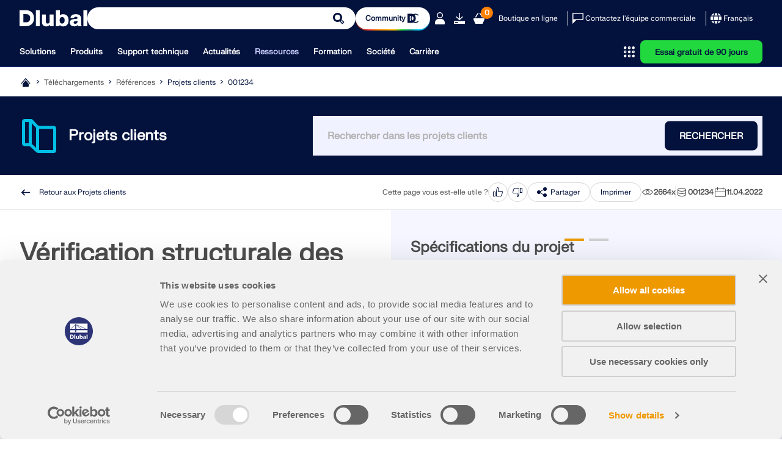

--- FILE ---
content_type: text/html; charset=utf-8
request_url: https://www.dlubal.com/fr/telechargements-et-informations/references/projets-clients/001234
body_size: 26681
content:
<!DOCTYPE html>
<html lang="fr" class="no-js">
<head>
    <!-- PageID: 402 -->
<!--[if IE]><meta http-equiv="X-UA-Compatible" content="IE=edge"><![endif]-->
<meta charset="UTF-8">
<meta name="author" content="Dlubal Software">
<meta name="application-name" content="Dlubal Software">
<meta name="viewport" content="width=device-width, initial-scale=1.0, shrink-to-fit=no">

    <link rel="stylesheet" href="//cdn.jsdelivr.net/npm/@splidejs/splide@4.1.4/dist/css/splide.min.css" media="screen">
    <link rel="stylesheet" href="/assets/css/style.css?v=deb36ae3-f188-408c-8b6d-af0ae1c67c05" media="screen">
    <link rel="stylesheet" href="/assets/css/print.css?v=deb36ae3-f188-408c-8b6d-af0ae1c67c05" media="print">
    <link rel="stylesheet preload" href="/assets/fonts/FKgrotesk/FKGroteskNeue.woff2" as="font" type="font/woff2" crossorigin="anonymous">


    <script type="text/javascript" id="MathJax-script" src="https://cdn.jsdelivr.net/npm/mathjax@3/es5/tex-mml-chtml.js"></script>
    <link rel="preload" as="script" href="/assets/js/app.js?v=deb36ae3-f188-408c-8b6d-af0ae1c67c05">

<title>V&#xE9;rification structurale des &#xE9;quipements de s&#xE9;curit&#xE9; pour les travaux de g&#xE9;nie civil</title>
<meta name="description" content="V&#xE9;rification structurale des &#xE9;quipements de s&#xE9;curit&#xE9; pour les travaux de g&#xE9;nie civil | Projet client r&#xE9;alis&#xE9; avec RFEM de Dlubal Software" />
<meta name="keywords" content="Calcul de structure m&#xE9;canique, V&#xE9;rification structurale, Structure de s&#xE9;curit&#xE9;, G&#xE9;nie civil" />
<meta name="robots" content="all,follow" />
<meta name="dl-page-id" content="402" />
<meta name="dl-page-customid" content="1234" />
<meta name="dl-page-type" content="53" />
<meta name="dl-page-category" content="5" />
<meta name="dl-page-lang" content="fr" />
<meta property="og:title" content="V&#xE9;rification structurale des &#xE9;quipements de s&#xE9;curit&#xE9; pour les travaux de g&#xE9;nie civil" />
<meta property="og:description" content="V&#xE9;rification structurale des &#xE9;quipements de s&#xE9;curit&#xE9; pour les travaux de g&#xE9;nie civil | Projet client r&#xE9;alis&#xE9; avec RFEM de Dlubal Software" />
<meta property="og:type" content="article" />
<meta property="og:site_name" content="Dlubal Software" />
<meta property="og:url" content="https://www.dlubal.com/fr/telechargements-et-informations/references/projets-clients/001234" />
<meta property="og:image" content="https://www.dlubal.com/fr/webimage/030759/3294461/Fig_2.png" />
<meta property="article:author" content="Dlubal Software" />
<meta property="article:published_time" content="2022-04-11T00:00:00.0000000" />
<meta property="article:modified_time" content="2025-03-05T10:08:52.0530000" />
<meta name="twitter:card" content="summary_large_image" />
<meta name="twitter:title" content="V&#xE9;rification structurale des &#xE9;quipements de s&#xE9;curit&#xE9; pour les travaux de g&#xE9;nie civil" />
<meta name="twitter:description" content="V&#xE9;rification structurale des &#xE9;quipements de s&#xE9;curit&#xE9; pour les travaux de g&#xE9;nie civil | Projet client r&#xE9;alis&#xE9; avec RFEM de Dlubal Software" />
<meta name="twitter:site" content="@dlubal_fr" />
<meta name="twitter:image" content="https://www.dlubal.com/fr/webimage/030759/3294461/Fig_2.png" />
<meta property="fb:app_id" content="527732318070111" />

    <link rel="canonical" href="https://www.dlubal.com/fr/telechargements-et-informations/references/projets-clients/001234" />


        <link rel="alternate" hreflang="de" href="https://www.dlubal.com/de/downloads-und-infos/referenzen/kundenprojekte/001234" />
        <link rel="alternate" hreflang="en" href="https://www.dlubal.com/en/downloads-and-information/references/customer-projects/001234" />
        <link rel="alternate" hreflang="fr" href="https://www.dlubal.com/fr/telechargements-et-informations/references/projets-clients/001234" />
        <link rel="alternate" hreflang="es" href="https://www.dlubal.com/es/descargas-e-informacion/referencias/proyectos-de-clientes/001234" />
        <link rel="alternate" hreflang="pt" href="https://www.dlubal.com/pt/download-e-informacao/referencias/projetos-de-clientes/001234" />
        <link rel="alternate" hreflang="it" href="https://www.dlubal.com/it/download-e-info/referenze/progetti-clienti/001234" />
        <link rel="alternate" hreflang="cs" href="https://www.dlubal.com/cs/stahovani-a-informace/reference/projekty-zakazniku/001234" />
        <link rel="alternate" hreflang="pl" href="https://www.dlubal.com/pl/pliki-do-pobrania-i-informacje/referencje/projekty-klientow/001234" />
        <link rel="alternate" hreflang="ru" href="https://www.dlubal.com/ru/skachat-i-info/rekomendatsii/projekty-zakazchikov/001234" />
        <link rel="alternate" hreflang="zh" href="https://www.dlubal.com/zh/downloads-and-information/references/customer-projects/001234" />
        <link rel="alternate" hreflang="x-default" href="https://www.dlubal.com/en/downloads-and-information/references/customer-projects/001234" />

<link rel="icon" type="image/svg+xml" href="/assets/img/favicons/favicon.svg?v=deb36ae3-f188-408c-8b6d-af0ae1c67c05">
<link rel="mask-icon" href="/assets/img/favicons/favicon-safari.svg?v=deb36ae3-f188-408c-8b6d-af0ae1c67c05" color="#03123d">
<link rel="apple-touch-icon" href="/assets/img/favicons/favicon_180-180.png?v=deb36ae3-f188-408c-8b6d-af0ae1c67c05">
<script src="/assets/js/lib.js?v=deb36ae3-f188-408c-8b6d-af0ae1c67c05" type="text/javascript"></script>
<script src="https://consent.cookiebot.com/uc.js" data-cbid="8c3fec4f-6684-4722-a55e-40c408e4e291"  type="text/javascript" async></script>

<!-- Google Tag Manager -->
<script type="text/plain" data-cookieconsent="statistics">
  (function(w,d,s,l,i){w[l]=w[l]||[];w[l].push({'gtm.start':
new Date().getTime(),event:'gtm.js'});var f=d.getElementsByTagName(s)[0],
j=d.createElement(s),dl=l!='dataLayer'?'&l='+l:'';j.async=true;j.src=
'https://www.googletagmanager.com/gtm.js?id='+i+dl;f.parentNode.insertBefore(j,f);
})(window,document,'script','dataLayer','GTM-W5S5FXT');
</script>
<!-- End Google Tag Manager -->



</head>
<body>
    



    <header class="header header--with-line"  data-crawl="false">
        <div class="container js-ng-link-target">
            

<div class="header__wrapper">
    
<div class="header__top js-header-top">
    <div class="header__top-wrapper">

        <div class="header__logo">
            <a href="/fr" class="header__logo" target="_self" title="Retour &#xE0; la page d&#x27;accueil">
                <div class="logo">
                    		<span class="icon-svg icon-svg--dlubal-logo" aria-hidden="true" >
			<svg class="icon-svg__svg" xmlns:xlink="http://www.w3.org/1999/xlink">
				<use xlink:href="/assets/img/bg/icons-svg.svg?v=deb36ae3-f188-408c-8b6d-af0ae1c67c05#icon-dlubal-logo" width="100%" height="100%" focusable="false" ></use>
			</svg>
		</span>

                </div>
            </a>
        </div>
        <div class="header__search js-header-search">
<form action="/fr/rechercher" method="get">                <div class="g-input">
                    <div class="g-input__wrapper">
                        <button type="submit" class="g-input__action g-input__action--search"></button>
                        <input type="text" class="g-input__input-box" name="q" placeholder="Modéliser et calculer – Logiciel éprouvé pour l’ingénierie des structures">
                        <input type="hidden" name="f" value="_" />
                    </div>
                </div>
</form>        </div>
        
            <div class="header__community-btn">
                <a href="https://community.dlubal.com/" target="_blank" class="g-btn g-btn--s">
                    <span>Community
</span>
                    		<span class="icon-svg icon-svg--i-dlubal-community_24-24" aria-hidden="true" >
			<svg class="icon-svg__svg" xmlns:xlink="http://www.w3.org/1999/xlink">
				<use xlink:href="/assets/img/bg/icons-svg.svg?v=deb36ae3-f188-408c-8b6d-af0ae1c67c05#icon-i-dlubal-community_24-24" width="100%" height="100%" focusable="false" ></use>
			</svg>
		</span>

                </a>
            </div>
        
        <div class="header__top-actions">
            <div class="action action--account js-account js-action-for-popup">
                <button type="button">
                    		<span class="icon-svg icon-svg--i-account-2_24-24" aria-hidden="true" >
			<svg class="icon-svg__svg" xmlns:xlink="http://www.w3.org/1999/xlink">
				<use xlink:href="/assets/img/bg/icons-svg.svg?v=deb36ae3-f188-408c-8b6d-af0ae1c67c05#icon-i-account-2_24-24" width="100%" height="100%" focusable="false" ></use>
			</svg>
		</span>

                </button>
                <div class="pop-up js-pop-up">
                        <div class="wrapper b-account b-account--unsigned">
                            

<div class="b-sign-in-form" id="loginform_99aa10c68cb3419e9cd9b6122fe431f0">
    
    
    
    <div class="text--dark_blue f-fkgrotesk-eb--16 u-m__b--16">Connectez-vous à votre compte</div>
    <p>Inscrivez-vous &#xE0; l&#x2019;Extranet Dlubal pour tirer le meilleur parti du logiciel et avoir un acc&#xE8;s exclusif &#xE0; vos donn&#xE9;es personnelles.</p>
    <div class="u-m__b--16">
        

<div class="g-input  ">
    <label for="loginformUsername_6f867f11b4cc4cc3a92d5726f58dfeb8" class="g-input__caption text--grey_30 f-fkgrotesk-sb--12 u-m__b--04">
        E-mail

        
    </label>
    <div class="g-input__wrapper u-m__b--04">
        <input class="g-input__input-box bg--egyptian_6 f-fkgrotesk-r--15" id="loginformUsername_6f867f11b4cc4cc3a92d5726f58dfeb8" name="inp_login_username" type="email" value="" />
    </div>
</div>

    </div>
    <div class="u-m__b--16">
        

<div class="g-input  ">
    <label for="loginformPassword_062aaa404704490791f0a7dc78b3aece" class="g-input__caption text--grey_30 f-fkgrotesk-sb--12 u-m__b--04">
        Mot de passe

        <a href="/fr/extranet/demander-un-nouveau-mot-de-passe" target="_self" class="g-input__right-info text--dark_blue">Réinitialiser le mot de passe</a>
    </label>
    <div class="g-input__wrapper u-m__b--04">
        <input class="g-input__input-box bg--egyptian_6 f-fkgrotesk-r--15 js-password" id="loginformPassword_062aaa404704490791f0a7dc78b3aece" name="inp_login_password" type="password" value="" />
            <button type="button" class="g-input__action g-input__action--password js-password-button"></button>
    </div>
</div>

    </div>
    <button type="button"class="g-btn g-btn--upper g-btn--p-7-5 text--white bg--dark_blue"data-js-api="{&quot;url&quot;:&quot;/fr/api/extranet/login&quot;,&quot;data&quot;:{&quot;formctrlid&quot;:&quot;loginform_99aa10c68cb3419e9cd9b6122fe431f0&quot;,&quot;username&quot;:&quot;#loginformUsername_6f867f11b4cc4cc3a92d5726f58dfeb8&quot;,&quot;password&quot;:&quot;#loginformPassword_062aaa404704490791f0a7dc78b3aece&quot;,&quot;submit&quot;:&quot;1&quot;,&quot;nowrap&quot;:&quot;1&quot;,&quot;successreturnurl&quot;:&quot;/fr/extranet/mon-compte&quot;}}">Se connecter</button>
    <div class="b-sign-in-form__info-block f-fkgrotesk-sb--12 text--grey_30">
        <a href="/fr/extranet/creer-un-nouveau-compte-1" target="_self" class="g-btn g-btn--p-7-5 g-btn--upper text--dark_blue bg--white brdr--dark_blue u-m__t--12 u-m__b--32">Créer un compte</a>
    </div>
    <div class="b-sign-in-form__info-block f-fkgrotesk-sb--13 text--grey_30">
        En vous connectant à votre compte Dlubal, vous acceptez les <a href="/fr/mentions-legales/conditions-generales-de-vente">conditions générales de vente</a> de Dlubal Software. Veuillez consulter notre Politique de confidentialité et notre Politique de cookies.
    </div>
</div>
                        </div>
                </div>
            </div>

            <div class="action only-desktop">
                <a href="/fr/telechargements-et-informations/version-dessai-gratuite/telecharger-la-version-d-essai" target="_self" title="Essai gratuit de 90 jours" class="no-underline">
                    		<span class="icon-svg icon-svg--i-downloads_24-24" aria-hidden="true" >
			<svg class="icon-svg__svg" xmlns:xlink="http://www.w3.org/1999/xlink">
				<use xlink:href="/assets/img/bg/icons-svg.svg?v=deb36ae3-f188-408c-8b6d-af0ae1c67c05#icon-i-downloads_24-24" width="100%" height="100%" focusable="false" ></use>
			</svg>
		</span>

                </a>
            </div>
            <div class="action">
                <a class="no-underline" href="/fr/boutique-en-ligne/panier" target="_self">
                    <span class="counter f-fkgrotesk-b--12">
                        <span id="basket-total-items">0</span>
                    </span>
                    		<span class="icon-svg icon-svg--i-webshop_24-24" aria-hidden="true" >
			<svg class="icon-svg__svg" xmlns:xlink="http://www.w3.org/1999/xlink">
				<use xlink:href="/assets/img/bg/icons-svg.svg?v=deb36ae3-f188-408c-8b6d-af0ae1c67c05#icon-i-webshop_24-24" width="100%" height="100%" focusable="false" ></use>
			</svg>
		</span>

                </a>
            </div>
            <div class="action action--btn only-desktop">
                <a class="no-underline" href="/fr/boutique-en-ligne" target="_self">Boutique en ligne</a>
            </div>
            <span class="separator only-desktop"></span>
            <div class="action action--btn-icon only-desktop">
                <a href="/fr/support-et-formation/ventes/contacter-notre-equipe-commerciale" target="_self" class="no-underline">
                    		<span class="icon-svg icon-svg--i-message_24-24" aria-hidden="true" >
			<svg class="icon-svg__svg" xmlns:xlink="http://www.w3.org/1999/xlink">
				<use xlink:href="/assets/img/bg/icons-svg.svg?v=deb36ae3-f188-408c-8b6d-af0ae1c67c05#icon-i-message_24-24" width="100%" height="100%" focusable="false" ></use>
			</svg>
		</span>

                    <span>Contactez l'équipe commerciale</span>
                </a>
            </div>
            <span class="separator only-desktop"></span>
            

<div class="action action--language-switcher action--btn-icon js-language-switcher js-action-for-popup">
    <button type="button" class="no-underline">
        		<span class="icon-svg icon-svg--i-globe_24-24" aria-hidden="true" >
			<svg class="icon-svg__svg" xmlns:xlink="http://www.w3.org/1999/xlink">
				<use xlink:href="/assets/img/bg/icons-svg.svg?v=deb36ae3-f188-408c-8b6d-af0ae1c67c05#icon-i-globe_24-24" width="100%" height="100%" focusable="false" ></use>
			</svg>
		</span>

        <span>Français</span>
        		<span class="icon-svg icon-svg--i-arrow-2_32-32" aria-hidden="true" >
			<svg class="icon-svg__svg" xmlns:xlink="http://www.w3.org/1999/xlink">
				<use xlink:href="/assets/img/bg/icons-svg.svg?v=deb36ae3-f188-408c-8b6d-af0ae1c67c05#icon-i-arrow-2_32-32" width="100%" height="100%" focusable="false" ></use>
			</svg>
		</span>

    </button>
    <div class="pop-up js-pop-up">
        <div class="wrapper b-language-sw">
            <div class="title">Langue</div>
            <ul>
                    <li class="">
                        <a href="/de/downloads-und-infos/referenzen/kundenprojekte/001234" target="_self">Deutsch</a>
                    </li>
                    <li class="">
                        <a href="/en/downloads-and-information/references/customer-projects/001234" target="_self">English</a>
                    </li>
                    <li class=" active">
                        <a href="/fr/telechargements-et-informations/references/projets-clients/001234" target="_self">Français</a>
                    </li>
                    <li class="">
                        <a href="/es/descargas-e-informacion/referencias/proyectos-de-clientes/001234" target="_self">Español</a>
                    </li>
                    <li class="">
                        <a href="/pt/download-e-informacao/referencias/projetos-de-clientes/001234" target="_self">Português</a>
                    </li>
                    <li class="">
                        <a href="/it/download-e-info/referenze/progetti-clienti/001234" target="_self">Italiano</a>
                    </li>
                    <li class="">
                        <a href="/cs/stahovani-a-informace/reference/projekty-zakazniku/001234" target="_self">Česky</a>
                    </li>
                    <li class="">
                        <a href="/pl/pliki-do-pobrania-i-informacje/referencje/projekty-klientow/001234" target="_self">Polski</a>
                    </li>
                    <li class="">
                        <a href="/ru/skachat-i-info/rekomendatsii/projekty-zakazchikov/001234" target="_self">Pусский</a>
                    </li>
                    <li class="">
                        <a href="/zh/downloads-and-information/references/customer-projects/001234" target="_self">中文(简体)</a>
                    </li>
            </ul>
        </div>
    </div>
</div>

            <div class="action action--burger only-mobile">
                <button type="button" class="js-burger-button">
                    		<span class="icon-svg icon-svg--i-burger_24-24" aria-hidden="true" >
			<svg class="icon-svg__svg" xmlns:xlink="http://www.w3.org/1999/xlink">
				<use xlink:href="/assets/img/bg/icons-svg.svg?v=deb36ae3-f188-408c-8b6d-af0ae1c67c05#icon-i-burger_24-24" width="100%" height="100%" focusable="false" ></use>
			</svg>
		</span>

                    		<span class="icon-svg icon-svg--i-cross-24_24" aria-hidden="true" >
			<svg class="icon-svg__svg" xmlns:xlink="http://www.w3.org/1999/xlink">
				<use xlink:href="/assets/img/bg/icons-svg.svg?v=deb36ae3-f188-408c-8b6d-af0ae1c67c05#icon-i-cross-24_24" width="100%" height="100%" focusable="false" ></use>
			</svg>
		</span>

                </button>
            </div>
        </div>
    </div>
</div>
    
<div class="header__bottom js-header-bottom">
    <div class="header__bottom-wrapper">
        <div class="header__nav">
    <nav class="m-main-navigation">
        <ul class="m-main-navigation__links">
            
                <li class="m-main-navigation__link">
                    <button class="js-menu-tab js-ng-link-target" >Solutions
</button>
                    <section class="m-main-navigation__content js-mobile-signpost js-menu-content">
                        <div class="content-wrapper">
                            <div class="content">
                                    
<div class="content__column js-ng-link-target" >
            <a href="/fr/solutions/branches-d-activite" target="_self" class="title">Secteurs d’activités
</a>
        
        <div class="text-wrapper">
            
        
            
                    
                        <ul>
                                <li class="js-ng-link-target"  >
                                        <a href="/fr/solutions/branches-d-activite/structures-en-beton-arme" target="_self">Structures en béton armé
</a>
                                </li>
                                <li class="js-ng-link-target"  >
                                        <a href="/fr/solutions/branches-d-activite/structures-en-beton-precontraint" target="_self">Structures en béton précontraint
</a>
                                </li>
                                <li class="js-ng-link-target"  >
                                        <a href="/fr/solutions/branches-d-activite/structures-acier" target="_self">Structures acier
</a>
                                </li>
                                <li class="js-ng-link-target"  >
                                        <a href="/fr/solutions/branches-d-activite/structures-en-bois" target="_self">Structures en bois
</a>
                                </li>
                                <li class="js-ng-link-target"  >
                                        <a href="/fr/solutions/branches-d-activite/structures-maconnerie" target="_self">Structures en maçonnerie
</a>
                                </li>
                                <li class="js-ng-link-target"  >
                                        <a href="/fr/solutions/branches-d-activite/structures-aluminium-legeres" target="_self">Structures en aluminium et légères
</a>
                                </li>
                                <li class="js-ng-link-target"  >
                                        <a href="/fr/solutions/branches-d-activite/batiments" target="_self">Bâtiments
</a>
                                </li>
                                <li class="js-ng-link-target"  >
                                        <a href="/fr/solutions/branches-d-activite/structures-industrielles" target="_self">Structures industrielles
</a>
                                </li>
                                <li class="js-ng-link-target"  >
                                        <a href="/fr/solutions/branches-d-activite/systemes-de-canalisation" target="_self">Systèmes de canalisation
</a>
                                </li>
                                <li class="js-ng-link-target"  >
                                        <a href="/fr/solutions/branches-d-activite/construction-de-ponts" target="_self">Construction de pont
</a>
                                </li>
                                <li class="js-ng-link-target"  >
                                        <a href="/fr/solutions/branches-d-activite/grues-et-ponts-roulants" target="_self">Grues et ponts roulants
</a>
                                </li>
                                <li class="js-ng-link-target"  >
                                        <a href="/fr/solutions/branches-d-activite/tours-et-pylones" target="_self">Tours et pylônes
</a>
                                </li>
                                <li class="js-ng-link-target"  >
                                        <a href="/fr/solutions/branches-d-activite/structures-en-verre" target="_self">Structures en verre
</a>
                                </li>
                                <li class="js-ng-link-target"  >
                                        <a href="/fr/solutions/branches-d-activite/dimensionnement-de-structures-textiles" target="_self">Structure en toile tendue et structure textile
</a>
                                </li>
                                <li class="js-ng-link-target" data-hidden="true" >
                                        <a href="/fr/solutions/branches-d-activite/structures-a-cables-et-reseaux-de-cable" target="_self">Structures à câbles et à réseaux de câbles
</a>
                                </li>
                                <li class="js-ng-link-target" data-hidden="true" >
                                        <a href="/fr/solutions/branches-d-activite/structures-panneaux-clt-stratifies-et-sandwich" target="_self">Structures stratifiées et sandwich
</a>
                                </li>
                                <li class="js-ng-link-target" data-hidden="true" >
                                        <a href="/fr/solutions/branches-d-activite/structures-temporaires" target="_self">Structures temporaires
</a>
                                </li>
                                <li class="js-ng-link-target" data-hidden="true" >
                                        <a href="/fr/solutions/branches-d-activite/structures-d-echafaudage-et-racks" target="_self">Échafaudages et racks de stockage
</a>
                                </li>
                                <li class="js-ng-link-target" data-hidden="true" >
                                        <a href="/fr/solutions/branches-d-activite/logiciels-de-calcul-de-structures-offshores" target="_self">Structures offshore
</a>
                                </li>
                                <li class="js-ng-link-target" data-hidden="true" >
                                        <a href="/fr/solutions/branches-d-activite/silos-et-reservoirs-de-stockage" target="_self">Silos et réservoirs de stockage
</a>
                                </li>
                                <li class="js-ng-link-target" data-hidden="true" >
                                        <a href="/fr/solutions/branches-d-activite/installations-d-energie-renouvelable" target="_self">Installations d'exploitation des énergies renouvelables
</a>
                                </li>
                                <li class="js-ng-link-target" data-hidden="true" >
                                        <a href="/fr/solutions/branches-d-activite/structures-solaires-et-systemes-de-montage" target="_self">Structures solaires et systèmes de montage
</a>
                                </li>
                                <li class="js-ng-link-target" data-hidden="true" >
                                        <a href="/fr/solutions/branches-d-activite/construction-navale-flottante" target="_self">Construction navale et structures flottantes
</a>
                                </li>
                                <li class="js-ng-link-target" data-hidden="true" >
                                        <a href="/fr/solutions/branches-d-activite/manutention-et-convoyage" target="_self">Structures de convoyage
</a>
                                </li>
                                <li class="js-ng-link-target" data-hidden="true" >
                                        <a href="/fr/solutions/branches-d-activite/installations-de-forage-et-derricks" target="_self">Structures de forage
</a>
                                </li>
                                <li class="js-ng-link-target" data-hidden="true" >
                                        <a href="/fr/solutions/branches-d-activite/calcul-de-piscines-et-parcs-aquatiques" target="_self">Piscines et parcs aquatiques
</a>
                                </li>
                                <li class="js-ng-link-target" data-hidden="true" >
                                        <a href="/fr/solutions/branches-d-activite/structures-de-conteneurs" target="_self">Structures de conteneurs
</a>
                                </li>
                                <li class="js-ng-link-target" data-hidden="true" >
                                        <a href="/fr/solutions/branches-d-activite/fondations-sur-pieu-fores" target="_self">Fondations sur pieux forés
</a>
                                </li>
                                <li class="js-ng-link-target" data-hidden="true" >
                                        <a href="/fr/solutions/branches-d-activite/escaliers" target="_self">Escaliers
</a>
                                </li>
                                <li class="js-ng-link-target" data-hidden="true" >
                                        <a href="/fr/solutions/branches-d-activite/centrales-electriques" target="_self">Centrales électriques
</a>
                                </li>
                                <li class="js-ng-link-target" data-hidden="true" >
                                        <a href="/fr/solutions/branches-d-activite/ingenierie-hydraulique" target="_self">Ingénierie hydraulique acier
</a>
                                </li>
                                <li class="js-ng-link-target" data-hidden="true" >
                                        <a href="/fr/solutions/branches-d-activite/ingenierie-mecanique" target="_self">Génie mécanique
</a>
                                </li>
                                <li class="js-ng-link-target" data-hidden="true" >
                                        <a href="/fr/solutions/branches-d-activite/structures-a-coussins-gonflables-en-etfe" target="_self">Structures à coussins gonflables en ETFE
</a>
                                </li>
                        </ul>
                        
                            <button class="show-more-button" data-text-hidden="Afficher moins" data-text-shown="Afficher plus">
                                		<span class="icon-svg icon-svg--i-circle-plus_24-24 plus" aria-hidden="true" >
			<svg class="icon-svg__svg" xmlns:xlink="http://www.w3.org/1999/xlink">
				<use xlink:href="/assets/img/bg/icons-svg.svg?v=deb36ae3-f188-408c-8b6d-af0ae1c67c05#icon-i-circle-plus_24-24" width="100%" height="100%" focusable="false" ></use>
			</svg>
		</span>

                                		<span class="icon-svg icon-svg--i-circle-minus_24-24 minus" aria-hidden="true" >
			<svg class="icon-svg__svg" xmlns:xlink="http://www.w3.org/1999/xlink">
				<use xlink:href="/assets/img/bg/icons-svg.svg?v=deb36ae3-f188-408c-8b6d-af0ae1c67c05#icon-i-circle-minus_24-24" width="100%" height="100%" focusable="false" ></use>
			</svg>
		</span>

                                <span>
                                    <strong>Afficher plus</strong>
                                </span>
                            </button>
                        
                    
            
        </div>
</div>

                                    
<div class="content__column js-ng-link-target" >
            <a href="/fr/solutions/champs-application" target="_self" class="title">Champs d'application
</a>
        
        <div class="text-wrapper">
            
        
            
                    
                        <ul>
                                <li class="js-ng-link-target"  >
                                        <a href="/fr/solutions/champs-application/ingenierie-structurale" target="_self">Ingénierie structurale
</a>
                                </li>
                                <li class="js-ng-link-target"  >
                                        <a href="/fr/solutions/champs-application/logiciel-de-analyse-par-elements-finis-mef" target="_self">Analyse selon la méthode des éléments finis (MEF)
</a>
                                </li>
                                <li class="js-ng-link-target"  >
                                        <a href="/fr/solutions/champs-application/simulation-flux-de-vent-et-generation-charges-de-vent" target="_self">Simulation des flux de vent et génération des charges de vent
</a>
                                </li>
                                <li class="js-ng-link-target"  >
                                        <a href="/fr/solutions/champs-application/logiciels-pour-analyse-des-contraintes" target="_self">Analyse des contraintes
</a>
                                </li>
                                <li class="js-ng-link-target"  >
                                        <a href="/fr/solutions/champs-application/calculs-non-lineaires" target="_self">Analyse non linéaire
</a>
                                </li>
                                <li class="js-ng-link-target"  >
                                        <a href="/fr/solutions/champs-application/analyse-de-stabilite" target="_self">Analyse de stabilité
</a>
                                </li>
                                <li class="js-ng-link-target"  >
                                        <a href="/fr/solutions/champs-application/analyse-de-flambement-non-lineaire" target="_self">Analyse de flambement non linéaire
</a>
                                </li>
                                <li class="js-ng-link-target"  >
                                        <a href="/fr/solutions/champs-application/analyse-de-torsion-de-gauchissement" target="_self">Analyse de la torsion de gauchissement
</a>
                                </li>
                                <li class="js-ng-link-target"  >
                                        <a href="/fr/solutions/champs-application/analyse-dynamique-et-sismique" target="_self">Analyses dynamiques et sismiques
</a>
                                </li>
                                <li class="js-ng-link-target"  >
                                        <a href="/fr/solutions/champs-application/analyse-dynamique-non-lineaire" target="_self">Analyse dynamique non linéaire
</a>
                                </li>
                                <li class="js-ng-link-target"  >
                                        <a href="/fr/solutions/champs-application/logiciel-d-analyse-pushover" target="_self">Analyse pushover
</a>
                                </li>
                                <li class="js-ng-link-target"  >
                                        <a href="/fr/solutions/champs-application/recherche-de-forme-membranes-et-cables" target="_self">Recherche de forme et patrons de coupe
</a>
                                </li>
                                <li class="js-ng-link-target"  >
                                        <a href="/fr/produits/rfem-calcul-par-elements-finis/modules-pour-rfem-6/assemblages/assemblages-acier/entree-de-donnees-assemblages-acier" target="_self">Assemblages acier
</a>
                                </li>
                                <li class="js-ng-link-target"  >
                                        <a href="/fr/solutions/champs-application/planification-orientee-bim/qu-est-ce-que-le-bim" target="_self">Planification orientée BIM
</a>
                                </li>
                                <li class="js-ng-link-target" data-hidden="true" >
                                        <a href="/fr/solutions/champs-application/logiciel-de-calcul-pour-profiles-formes-a-froid" target="_self">Profilés formés à froid
</a>
                                </li>
                                <li class="js-ng-link-target" data-hidden="true" >
                                        <a href="/fr/solutions/champs-application/logiciel-pour-les-interactions-sol-structure" target="_self">Interaction sol-structure
</a>
                                </li>
                                <li class="js-ng-link-target" data-hidden="true" >
                                        <a href="/fr/solutions/champs-application/logiciels-de-calcul-de-structure-pour-facades" target="_self">Calcul de façades
</a>
                                </li>
                                <li class="js-ng-link-target" data-hidden="true" >
                                        <a href="/fr/solutions/champs-application/logiciels-pour-les-fondations-et-la-geotechnique" target="_self">Fondations et géotechnique
</a>
                                </li>
                                <li class="js-ng-link-target" data-hidden="true" >
                                        <a href="/fr/solutions/champs-application/logiciel-pour-les-phases-de-construction" target="_self">Phases de construction
</a>
                                </li>
                                <li class="js-ng-link-target" data-hidden="true" >
                                        <a href="/fr/solutions/champs-application/logiciel-pour-la-resistance-au-feu" target="_self">Résistance au feu
</a>
                                </li>
                        </ul>
                        
                            <button class="show-more-button" data-text-hidden="Afficher moins" data-text-shown="Afficher plus">
                                		<span class="icon-svg icon-svg--i-circle-plus_24-24 plus" aria-hidden="true" >
			<svg class="icon-svg__svg" xmlns:xlink="http://www.w3.org/1999/xlink">
				<use xlink:href="/assets/img/bg/icons-svg.svg?v=deb36ae3-f188-408c-8b6d-af0ae1c67c05#icon-i-circle-plus_24-24" width="100%" height="100%" focusable="false" ></use>
			</svg>
		</span>

                                		<span class="icon-svg icon-svg--i-circle-minus_24-24 minus" aria-hidden="true" >
			<svg class="icon-svg__svg" xmlns:xlink="http://www.w3.org/1999/xlink">
				<use xlink:href="/assets/img/bg/icons-svg.svg?v=deb36ae3-f188-408c-8b6d-af0ae1c67c05#icon-i-circle-minus_24-24" width="100%" height="100%" focusable="false" ></use>
			</svg>
		</span>

                                <span>
                                    <strong>Afficher plus</strong>
                                </span>
                            </button>
                        
                    
            
        </div>
</div>

                                    
<div class="content__column js-ng-link-target" >
            <a href="/fr/solutions/normes/eurocodes" target="_self" class="title">Normes
</a>
        
        <div class="text-wrapper">
            
        
            
                    
                        <ul>
                                <li class="js-ng-link-target"  >
                                        <a href="/fr/solutions/normes/eurocodes" target="_self">Eurocodes (EC)
</a>
                                </li>
                                <li class="js-ng-link-target"  >
                                        <a href="/fr/solutions/normes/normes-allemandes-din" target="_self">Normes allemandes (DIN)
</a>
                                </li>
                                <li class="js-ng-link-target"  >
                                        <a href="/fr/solutions/normes/normes-britanniques" target="_self">Normes britanniques (BS EN, BS)
</a>
                                </li>
                                <li class="js-ng-link-target"  >
                                        <a href="/fr/solutions/normes/normes-italiennes-ntc" target="_self">Normes techniques de construction Italienne (NTC)
</a>
                                </li>
                                <li class="js-ng-link-target"  >
                                        <a href="/fr/solutions/normes/normes-americaines" target="_self">Normes américaines
</a>
                                </li>
                                <li class="js-ng-link-target"  >
                                        <a href="/fr/solutions/normes/normes-canadiennes-csa" target="_self">Normes canadiennes (CSA)
</a>
                                </li>
                                <li class="js-ng-link-target"  >
                                        <a href="/fr/solutions/normes/normes-australiennes-as" target="_self">Normes australiennes (AS)
</a>
                                </li>
                                <li class="js-ng-link-target"  >
                                        <a href="/fr/solutions/normes/normes-suisses-sia" target="_self">Normes suisses (SIA)
</a>
                                </li>
                                <li class="js-ng-link-target"  >
                                        <a href="/fr/solutions/normes/chinese-standards-gb" target="_self">Normes chinoises (GB, HK)
</a>
                                </li>
                                <li class="js-ng-link-target"  >
                                        <a href="/fr/solutions/normes/normes-indiennes" target="_self">Normes indiennes (IS)
</a>
                                </li>
                                <li class="js-ng-link-target"  >
                                        <a href="/fr/solutions/normes/normes-mexicaines" target="_self">Normes mexicaines (RCDF, CFE Sismo 15)
</a>
                                </li>
                                <li class="js-ng-link-target"  >
                                        <a href="/fr/solutions/normes/normes-russes-sp" target="_self">Normes russes (SP)
</a>
                                </li>
                                <li class="js-ng-link-target"  >
                                        <a href="/fr/solutions/normes/normes-sud-africaines" target="_self">Normes sud-africaines (SANS)
</a>
                                </li>
                                <li class="js-ng-link-target"  >
                                        <a href="/fr/solutions/normes/normes-bresiliennes" target="_self">Normes brésiliennes (NBR)
</a>
                                </li>
                        </ul>
                        
                    
            
        </div>
</div>

                                    
<div class="content__column js-ng-link-target" >
            <a href="/fr/solutions/services-en-ligne/zones-de-neige-de-vent-et-de-sismicite" target="_self" class="title">Services en ligne
</a>
        
        <div class="text-wrapper">
            
        
            
                    
                        <ul class="links-with-icon">
                                <li class="js-ng-link-target"  >
                                        <a href="/fr/solutions/services-en-ligne/zones-de-neige-de-vent-et-de-sismicite" target="_self">
                                            





    <img src="/fr/webimage/059247/4853222/Frame_1000007602.svg?mw=80&amp;hash=52c113f72527f39363ec1334bb1de6b703b6aedf" loading="lazy" alt="Ic&#xF4;ne dans le menu sup&#xE9;rieur de l&#x2019;outil de g&#xE9;olocalisation"  width="33" height="32"  />
    <noscript>
        <img src="/fr/webimage/059247/4853222/Frame_1000007602.svg?mw=80&amp;hash=52c113f72527f39363ec1334bb1de6b703b6aedf" alt="Ic&#xF4;ne dans le menu sup&#xE9;rieur de l&#x2019;outil de g&#xE9;olocalisation"  width="33" height="32" />
    </noscript>

                                            <span>Carte des charges de neige, Vitesses du vent, Carte des charges sismiques
</span>
                                        </a>
                                </li>
                                <li class="js-ng-link-target"  >
                                        <a href="/fr/solutions/services-en-ligne/calcul-dans-le-cloud" target="_self">
                                            





    <img src="/fr/webimage/059248/4853227/cloud-menu.svg?mw=80&amp;hash=a414d395c42ee34ec35936f6d93281491e31021e" loading="lazy" alt="Ic&#xF4;ne Calcul dans le Cloud"  width="33" height="32"  />
    <noscript>
        <img src="/fr/webimage/059248/4853227/cloud-menu.svg?mw=80&amp;hash=a414d395c42ee34ec35936f6d93281491e31021e" alt="Ic&#xF4;ne Calcul dans le Cloud"  width="33" height="32" />
    </noscript>

                                            <span>Calculs dans le Cloud
</span>
                                        </a>
                                </li>
                                <li class="js-ng-link-target"  >
                                        <a href="/fr/solutions/services-en-ligne/wiki-du-calcul-de-structure" target="_self">
                                            





    <img src="/fr/webimage/059249/4853228/wiki-menu.svg?mw=80&amp;hash=28d5b26b57100c7f3408175c61d2d9e5ffc620ba" loading="lazy" alt="Ic&#xF4;ne Wiki calcul de structure"  width="33" height="32"  />
    <noscript>
        <img src="/fr/webimage/059249/4853228/wiki-menu.svg?mw=80&amp;hash=28d5b26b57100c7f3408175c61d2d9e5ffc620ba" alt="Ic&#xF4;ne Wiki calcul de structure"  width="33" height="32" />
    </noscript>

                                            <span>Wiki du calcul de structure
</span>
                                        </a>
                                </li>
                                <li class="js-ng-link-target"  >
                                        <a href="https://www.dlubal.com/fr/proprietes-des-sections/" target="_blank">
                                            





    <img src="/fr/webimage/059250/4853229/cross-section-menu.svg?mw=80&amp;hash=e9d703eb1f51b64224661cddea0c55011a95abf7" loading="lazy" alt="Ic&#xF4;ne Propri&#xE9;t&#xE9;s de section des sections acier et bois"  width="33" height="32"  />
    <noscript>
        <img src="/fr/webimage/059250/4853229/cross-section-menu.svg?mw=80&amp;hash=e9d703eb1f51b64224661cddea0c55011a95abf7" alt="Ic&#xF4;ne Propri&#xE9;t&#xE9;s de section des sections acier et bois"  width="33" height="32" />
    </noscript>

                                            <span>Propriétés de sections en acier
</span>
                                        </a>
                                </li>
                        </ul>
                        
                    
            
        </div>
</div>

                            </div>
                            
                                <div class="banners">
                                    <div class="s-menu-banner-set">
                                            <div class="s-menu-banner bg--primary_dark_blue js-ng-link-target" >
                                                <div class="s-menu-banner__content">
                                                        <a href="/fr/solutions/branches-d-activite/structures-solaires-et-systemes-de-montage" target="_self" class="s-menu-banner__title">
                                                            Ingénierie des structures pour systèmes solaires

                                                        </a>
                                                    
                                                        <div class="s-menu-banner__caption">
                                                            <p>Dlubal Software vous aide à créer et à vérifier tout système de montage solaire. Travaillez efficacement avec des structures en acier, en aluminium et en béton dans un seul environnement.</p>

                                                        </div>
                                                    
                                                    <a href="/fr/solutions/branches-d-activite/structures-solaires-et-systemes-de-montage" target="_self" class="s-menu-banner__button u-text-uppercase no-underline">Explorer les outils</a>
                                                </div>
                                                <div class="s-menu-banner__image">
                                                    





    <img src="/fr/webimage/059256/4853279/Frame_1000008316.png?mw=800&amp;hash=b1d6589f81d8cefe2e59857bd1eb8469ec07a53e" loading="lazy" alt="Structures solaires" class="u-hide-for-tablet-and-mobile"  width="800" height="269"  />
    <noscript>
        <img src="/fr/webimage/059256/4853279/Frame_1000008316.png?mw=800&amp;hash=b1d6589f81d8cefe2e59857bd1eb8469ec07a53e" alt="Structures solaires" class="u-hide-for-tablet-and-mobile"  width="800" height="269" />
    </noscript>

                                                    





    <img src="/fr/webimage/059451/4874796/Frame_1000008635.png?mw=800&amp;hash=a485fc17abb9c15e52d9da87c77656139a91be9e" loading="lazy" alt="Structures solaires | Version mobile" class="u-hide-for-desktop"  width="358" height="195"  />
    <noscript>
        <img src="/fr/webimage/059451/4874796/Frame_1000008635.png?mw=800&amp;hash=a485fc17abb9c15e52d9da87c77656139a91be9e" alt="Structures solaires | Version mobile" class="u-hide-for-desktop"  width="358" height="195" />
    </noscript>

                                                </div>
                                            </div>
                                            <div class="s-menu-banner bg--primary_dark_blue js-ng-link-target" >
                                                <div class="s-menu-banner__content">
                                                        <a href="/fr/produits/dlubal-api/api-service" target="_self" class="s-menu-banner__title">
                                                            API Dlubal

                                                        </a>
                                                    
                                                        <div class="s-menu-banner__caption">
                                                            <p>Le nouveau service API Dlubal (gRPC) vous fournit une interface flexible pour le logiciel d'analyse structurelle basée sur Python et C#, avec un accès direct à l'ensemble de la gamme de produits Dlubal.</p>

                                                        </div>
                                                    
                                                    <a href="/fr/produits/dlubal-api/api-service" target="_self" class="s-menu-banner__button u-text-uppercase no-underline">Débuter avec l’API</a>
                                                </div>
                                                <div class="s-menu-banner__image">
                                                    





    <img src="/fr/webimage/059201/4850361/Frame_1000007539.png?mw=800&amp;hash=f70f9697fa3c6b3c2547acbdf79bd9e0c10b04d2" loading="lazy" alt="Arri&#xE8;re-plan pour la banni&#xE8;re du menu principal API" class="u-hide-for-tablet-and-mobile"  width="800" height="275"  />
    <noscript>
        <img src="/fr/webimage/059201/4850361/Frame_1000007539.png?mw=800&amp;hash=f70f9697fa3c6b3c2547acbdf79bd9e0c10b04d2" alt="Arri&#xE8;re-plan pour la banni&#xE8;re du menu principal API" class="u-hide-for-tablet-and-mobile"  width="800" height="275" />
    </noscript>

                                                    





    <img src="/fr/webimage/059201/4850361/Frame_1000007539.png?mw=800&amp;hash=f70f9697fa3c6b3c2547acbdf79bd9e0c10b04d2" loading="lazy" alt="Arri&#xE8;re-plan pour la banni&#xE8;re du menu principal API" class="u-hide-for-desktop"  width="800" height="275"  />
    <noscript>
        <img src="/fr/webimage/059201/4850361/Frame_1000007539.png?mw=800&amp;hash=f70f9697fa3c6b3c2547acbdf79bd9e0c10b04d2" alt="Arri&#xE8;re-plan pour la banni&#xE8;re du menu principal API" class="u-hide-for-desktop"  width="800" height="275" />
    </noscript>

                                                </div>
                                            </div>
                                    </div>
                                </div>
                            
                            
                        </div>
                    </section>
                </li>
                <li class="m-main-navigation__link">
                    <button class="js-menu-tab js-ng-link-target" >Produits
</button>
                    <section class="m-main-navigation__content m-main-navigation__content--mobile-menu-page js-menu-content">
                        <div class="content-wrapper">
                            <div class="content">
                                    
<div class="content__column js-ng-link-target" >
            <a href="/fr/produits/rfem-calcul-par-elements-finis/rfem/rfem" target="_self" class="title">
                





    <img src="/fr/webimage/054256/4224128/Group_3561.svg?mw=48&amp;hash=bfd7448d097682f4559c19f78f6a9f7eb558a51b" loading="lazy" alt="Une ic&#xF4;ne RFEM 6 pour application de logiciel de calcul de structure."  width="48" height="48"  />
    <noscript>
        <img src="/fr/webimage/054256/4224128/Group_3561.svg?mw=48&amp;hash=bfd7448d097682f4559c19f78f6a9f7eb558a51b" alt="Une ic&#xF4;ne RFEM 6 pour application de logiciel de calcul de structure."  width="48" height="48" />
    </noscript>

                <span>RFEM 6
</span>
            </a>
        
            <a href="/fr/produits/rfem-calcul-par-elements-finis/rfem/rfem" target="_self" class="subtitle">
                Le seul logiciel MEF pour tous vos projets

            </a>
        
        <div class="text-wrapper">
            
                <p>RFEM 6 constitue la base de la famille modulaire de programmes et sert à la définition de structures, de matériaux et d'actions pour des systèmes porteurs en plaques, voiles, coques et barres ainsi que pour des solides.
</p>
            
        <a href="/fr/produits/rfem-calcul-par-elements-finis/rfem/rfem" target="_self" class="content-button no-underline">En savoir plus</a>
        </div>
        
                <div class="text-wrapper">
                    <a href="/fr/produits/rfem-calcul-par-elements-finis/modules-pour-rfem-6" target="_self" class="addons__title">
                        





    <img src="/fr/webimage/059192/4849646/Ico_Switch.svg?mw=80&amp;hash=a719e165e33f6b77bed3ef3906ca4dceed12ebe0" loading="lazy" alt="Ic&#xF4;ne de changement de module compl&#xE9;mentaire"  width="22" height="32"  />
    <noscript>
        <img src="/fr/webimage/059192/4849646/Ico_Switch.svg?mw=80&amp;hash=a719e165e33f6b77bed3ef3906ca4dceed12ebe0" alt="Ic&#xF4;ne de changement de module compl&#xE9;mentaire"  width="22" height="32" />
    </noscript>

                        <span class="js-ng-link-target" >Modules complémentaires
</span>
                    </a>
                    <ul class="addons__list">
                            <li class="js-ng-link-target" >
                                <a href="/fr/produits/rfem-calcul-par-elements-finis/modules-pour-rfem-6/analyses-supplementaires" target="_self">Analyses supplémentaires
</a>
                            </li>
                            <li class="js-ng-link-target" >
                                <a href="/fr/produits/rfem-calcul-par-elements-finis/modules-pour-rfem-6/analyses-dynamiques" target="_self">Analyse dynamique
</a>
                            </li>
                            <li class="js-ng-link-target" >
                                <a href="/fr/produits/rfem-calcul-par-elements-finis/modules-pour-rfem-6/solutions-speciales" target="_self">Solutions spéciales
</a>
                            </li>
                            <li class="js-ng-link-target" >
                                <a href="/fr/produits/rfem-calcul-par-elements-finis/modules-pour-rfem-6/verification" target="_self">Vérification
</a>
                            </li>
                            <li class="js-ng-link-target" >
                                <a href="/fr/produits/rfem-calcul-par-elements-finis/modules-pour-rfem-6/assemblages/assemblages-acier/entree-de-donnees-assemblages-acier" target="_self">Assemblages
</a>
                            </li>
                    </ul>
                </div>
        
</div>

                                    
<div class="content__column js-ng-link-target" >
            <a href="/fr/produits/rstab-structures-filaires/rstab-9/qu-est-ce-que-rstab" target="_self" class="title">
                





    <img src="/fr/webimage/054257/4224432/Group_3562.svg?mw=48&amp;hash=3c25ad54c757adc28e967deb65bff48aff559340" loading="lazy" alt="Ic&#xF4;ne RSTAB 9 sans bord"  width="48" height="48"  />
    <noscript>
        <img src="/fr/webimage/054257/4224432/Group_3562.svg?mw=48&amp;hash=3c25ad54c757adc28e967deb65bff48aff559340" alt="Ic&#xF4;ne RSTAB 9 sans bord"  width="48" height="48" />
    </noscript>

                <span>RSTAB 9
</span>
            </a>
        
            <a href="/fr/produits/rstab-structures-filaires/rstab-9/qu-est-ce-que-rstab" target="_self" class="subtitle">
                Logiciel de structures filaires emblématique

            </a>
        
        <div class="text-wrapper">
            
                <p>Grâce à RSTAB, l'ingénieur structure a accès à un logiciel de structures filaires 3D qui répond aux exigences du calcul de structure moderne et reflète l'état actuel des techniques de construction.
</p>
            
        <a href="/fr/produits/rstab-structures-filaires/rstab-9/qu-est-ce-que-rstab" target="_self" class="content-button no-underline">En savoir plus</a>
        </div>
        
                <div class="text-wrapper">
                    <a href="/fr/produits/rstab-structures-filaires/modules-pour-rstab-9" target="_self" class="addons__title">
                        





    <img src="/fr/webimage/059192/4849646/Ico_Switch.svg?mw=80&amp;hash=a719e165e33f6b77bed3ef3906ca4dceed12ebe0" loading="lazy" alt="Ic&#xF4;ne de changement de module compl&#xE9;mentaire"  width="22" height="32"  />
    <noscript>
        <img src="/fr/webimage/059192/4849646/Ico_Switch.svg?mw=80&amp;hash=a719e165e33f6b77bed3ef3906ca4dceed12ebe0" alt="Ic&#xF4;ne de changement de module compl&#xE9;mentaire"  width="22" height="32" />
    </noscript>

                        <span class="js-ng-link-target" >Modules complémentaires
</span>
                    </a>
                    <ul class="addons__list">
                            <li class="js-ng-link-target" >
                                <a href="/fr/produits/rstab-structures-filaires/modules-pour-rstab-9/analyses-supplementaires" target="_self">Analyses supplémentaires
</a>
                            </li>
                            <li class="js-ng-link-target" >
                                <a href="/fr/produits/rstab-structures-filaires/modules-pour-rstab-9/analyses-dynamiques" target="_self">Analyse dynamique
</a>
                            </li>
                            <li class="js-ng-link-target" >
                                <a href="/fr/produits/rstab-structures-filaires/modules-pour-rstab-9/solutions-speciales/optimisation-estimation-des-couts-emissions-de-co2" target="_self">Solutions spéciales
</a>
                            </li>
                            <li class="js-ng-link-target" >
                                <a href="/fr/produits/rstab-structures-filaires/modules-pour-rstab-9/verification" target="_self">Vérification
</a>
                            </li>
                    </ul>
                </div>
        
</div>

                                    
<div class="content__column js-ng-link-target" >
            <a href="/fr/produits/logiciel-pour-les-propriete-de-sections/rsection" target="_self" class="title">
                





    <img src="/fr/webimage/054258/4224515/Group_3563.svg?mw=48&amp;hash=1166292f07332e351b09e247bd0717d6e8f0e4de" loading="lazy" alt="Ic&#xF4;ne sans bordures RSECTION 1"  width="48" height="48"  />
    <noscript>
        <img src="/fr/webimage/054258/4224515/Group_3563.svg?mw=48&amp;hash=1166292f07332e351b09e247bd0717d6e8f0e4de" alt="Ic&#xF4;ne sans bordures RSECTION 1"  width="48" height="48" />
    </noscript>

                <span>RSECTION 1
</span>
            </a>
        
            <a href="/fr/produits/logiciel-pour-les-propriete-de-sections/rsection" target="_self" class="subtitle">
                Calculs de section utilisateurs

            </a>
        
        <div class="text-wrapper">
            
                <p>RSECTION aide les ingénieurs en structure en déterminant les caractéristiques des sections transversales pour une grande variété de profils et permet une analyse de contrainte subséquente.
</p>
            
        <a href="/fr/produits/logiciel-pour-les-propriete-de-sections/rsection" target="_self" class="content-button no-underline">En savoir plus</a>
        </div>
        
</div>

                                    
<div class="content__column js-ng-link-target" >
            <a href="/fr/produits/programmes-autonomes/rwind" target="_self" class="title">
                





    <img src="/fr/webimage/054259/4224562/Component_23.svg?mw=48&amp;hash=9ee19e9a494acac26eeeb296d2060f6bac631d71" loading="lazy" alt="Ic&#xF4;ne RWIND 3 sans bord"  width="48" height="48"  />
    <noscript>
        <img src="/fr/webimage/054259/4224562/Component_23.svg?mw=48&amp;hash=9ee19e9a494acac26eeeb296d2060f6bac631d71" alt="Ic&#xF4;ne RWIND 3 sans bord"  width="48" height="48" />
    </noscript>

                <span>RWIND 3
</span>
            </a>
        
            <a href="/fr/produits/programmes-autonomes/rwind" target="_self" class="subtitle">
                Logiciel CFD pour souffleries numériques

            </a>
        
        <div class="text-wrapper">
            
                <p>RWIND 3 est une soufflerie numérique pour la simulation des flux de vent autour de toutes géométries de bâtiments et pour le calcul des charges de vent sur leurs surfaces.
</p>
            
        <a href="/fr/produits/programmes-autonomes/rwind" target="_self" class="content-button no-underline">En savoir plus</a>
        </div>
        
</div>

                                    
<div class="content__column js-ng-link-target" >
            <a href="/fr/produits/dlubal-api/api-service" target="_self" class="title">
                





    <img src="/fr/webimage/059168/4848335/Name=API,_Background=White,_Icon_Type=Color.svg?mw=48&amp;hash=ddffa59a790ca40657d1a9c710ddbad79912cb71" loading="lazy" alt="Ic&#xF4;ne API"  width="48" height="48"  />
    <noscript>
        <img src="/fr/webimage/059168/4848335/Name=API,_Background=White,_Icon_Type=Color.svg?mw=48&amp;hash=ddffa59a790ca40657d1a9c710ddbad79912cb71" alt="Ic&#xF4;ne API"  width="48" height="48" />
    </noscript>

                <span>API Dlubal
</span>
            </a>
        
            <a href="/fr/produits/dlubal-api/api-service" target="_self" class="subtitle">
                Votre porte vers la modélisation paramétrique et l’automatisation

            </a>
        
        <div class="text-wrapper">
            
                <p>Le nouveau service API de Dlubal (gRPC) vous offre une interface flexible basée sur Python et C# pour le logiciel de calcul de structure, avec un accès direct à toute la gamme de produits Dlubal. Profitez d’une intégration transparente et puissante dans votre logiciel Dlubal – idéal pour la modélisation paramétrique et les tâches d’optimisation complexes.
</p>
            
        <a href="/fr/produits/dlubal-api/api-service" target="_self" class="content-button no-underline">Découvrir l’API</a>
        </div>
        
                <div class="text-wrapper">
                    <a href="/fr/produits/dlubal-api/documentation-api/index" target="_self" class="addons__title">
                        





    <img src="/fr/webimage/059254/4853253/Group_1000004561.svg?mw=80&amp;hash=1f9fd1ffce418a0e85180486eb57d5e7878410c3" loading="lazy" alt="Documentation de l&#x2019;API"  width="16" height="18"  />
    <noscript>
        <img src="/fr/webimage/059254/4853253/Group_1000004561.svg?mw=80&amp;hash=1f9fd1ffce418a0e85180486eb57d5e7878410c3" alt="Documentation de l&#x2019;API"  width="16" height="18" />
    </noscript>

                        <span class="js-ng-link-target" >Documentation API
</span>
                    </a>
                    <ul class="addons__list">
                            <li class="js-ng-link-target" >
                                <a href="/fr/produits/dlubal-api/documentation-api/index" target="_self">Index
</a>
                            </li>
                            <li class="js-ng-link-target" >
                                <a href="/fr/produits/dlubal-api/documentation-api/getting_started" target="_self">Premiers pas
</a>
                            </li>
                            <li class="js-ng-link-target" >
                                <a href="/fr/produits/dlubal-api/documentation-api/api_applications" target="_self">Applications
</a>
                            </li>
                            <li class="js-ng-link-target" >
                                <a href="/fr/produits/dlubal-api/documentation-api/api_objects" target="_self">Objets de modèle
</a>
                            </li>
                            <li class="js-ng-link-target" >
                                <a href="/fr/produits/dlubal-api/documentation-api/abonnements" target="_self">Abonnements & prix
</a>
                            </li>
                            <li class="js-ng-link-target" >
                                <a href="/fr/produits/dlubal-api/documentation-api/examples" target="_self">Exemples
</a>
                            </li>
                    </ul>
                </div>
        
</div>

                            </div>
                            
                                <div class="banners">
                                    <div class="s-menu-banner-set">
                                            <div class="s-menu-banner bg--primary_dark_blue js-ng-link-target" >
                                                <div class="s-menu-banner__content">
                                                        <a href="/fr/produits/rfem-calcul-par-elements-finis/modules-pour-rfem-6/assemblages/assemblages-acier/entree-de-donnees-assemblages-acier" target="_self" class="s-menu-banner__title">
                                                            Analyse aux éléments finis pour les assemblages en acier

                                                        </a>
                                                    
                                                        <div class="s-menu-banner__caption">
                                                            <p>Concevez et analysez des connexions en acier en utilisant le CBFEM, conforme aux normes EN 1993‑1‑8 et AISC 360, entièrement intégré dans RFEM 6 pour des flux de travail structurels plus rapides et plus précis.</p>

                                                        </div>
                                                    
                                                    <a href="/fr/produits/rfem-calcul-par-elements-finis/modules-pour-rfem-6/assemblages/assemblages-acier/entree-de-donnees-assemblages-acier" target="_self" class="s-menu-banner__button u-text-uppercase no-underline">En savoir plus</a>
                                                </div>
                                                <div class="s-menu-banner__image">
                                                    





    <img src="/fr/webimage/059257/4853280/steel-connections.png?mw=800&amp;hash=40e9974b5cb370d4d0203cc737f22d0c7022ca43" loading="lazy" alt="Assemblages acier" class="u-hide-for-tablet-and-mobile"  width="800" height="269"  />
    <noscript>
        <img src="/fr/webimage/059257/4853280/steel-connections.png?mw=800&amp;hash=40e9974b5cb370d4d0203cc737f22d0c7022ca43" alt="Assemblages acier" class="u-hide-for-tablet-and-mobile"  width="800" height="269" />
    </noscript>

                                                    





    <img src="/fr/webimage/059258/4853281/Frame_1000007883.png?mw=800&amp;hash=6ff4db7b2013aa739a327094fbf70494e4683055" loading="lazy" alt="Assemblages en acier" class="u-hide-for-desktop"  width="358" height="195"  />
    <noscript>
        <img src="/fr/webimage/059258/4853281/Frame_1000007883.png?mw=800&amp;hash=6ff4db7b2013aa739a327094fbf70494e4683055" alt="Assemblages en acier" class="u-hide-for-desktop"  width="358" height="195" />
    </noscript>

                                                </div>
                                            </div>
                                            <div class="s-menu-banner bg--primary_dark_blue js-ng-link-target" >
                                                <div class="s-menu-banner__content">
                                                        <a href="https://community.dlubal.com" target="_blank" class="s-menu-banner__title">
                                                            Communauté Dlubal

                                                        </a>
                                                    
                                                        <div class="s-menu-banner__caption">
                                                            <p>Cette plateforme offre un espace pour des demandes techniques, des discussions engageantes sur l'analyse et la conception structurelle, des suggestions de fonctionnalités, et une interaction directe avec l'équipe Dlubal et d'autres utilisateurs.</p>

                                                        </div>
                                                    
                                                    <a href="https://community.dlubal.com" target="_blank" class="s-menu-banner__button u-text-uppercase no-underline">Rejoindre maintenant</a>
                                                </div>
                                                <div class="s-menu-banner__image">
                                                    





    <img src="/fr/webimage/059200/4850252/Frame_1000007539.png?mw=800&amp;hash=f70f9697fa3c6b3c2547acbdf79bd9e0c10b04d2" loading="lazy" alt="Fond pour la banni&#xE8;re du menu principal de la communaut&#xE9; Dlubal" class="u-hide-for-tablet-and-mobile"  width="800" height="201"  />
    <noscript>
        <img src="/fr/webimage/059200/4850252/Frame_1000007539.png?mw=800&amp;hash=f70f9697fa3c6b3c2547acbdf79bd9e0c10b04d2" alt="Fond pour la banni&#xE8;re du menu principal de la communaut&#xE9; Dlubal" class="u-hide-for-tablet-and-mobile"  width="800" height="201" />
    </noscript>

                                                    





    <img src="/fr/webimage/059200/4850252/Frame_1000007539.png?mw=800&amp;hash=f70f9697fa3c6b3c2547acbdf79bd9e0c10b04d2" loading="lazy" alt="Fond pour la banni&#xE8;re du menu principal de la communaut&#xE9; Dlubal" class="u-hide-for-desktop"  width="800" height="201"  />
    <noscript>
        <img src="/fr/webimage/059200/4850252/Frame_1000007539.png?mw=800&amp;hash=f70f9697fa3c6b3c2547acbdf79bd9e0c10b04d2" alt="Fond pour la banni&#xE8;re du menu principal de la communaut&#xE9; Dlubal" class="u-hide-for-desktop"  width="800" height="201" />
    </noscript>

                                                </div>
                                            </div>
                                    </div>
                                </div>
                            
                            
                                <div class="content-footer">
                                    <a href="/fr/produits/anciens-produits/rfem-5/qu-est-ce-que-rfem-5" target="_self">Versions précédentes
</a>
                                </div>
                            
                        </div>
                    </section>
                </li>
                <li class="m-main-navigation__link">
                    <button class="js-menu-tab js-ng-link-target" >Support technique
</button>
                    <section class="m-main-navigation__content js-mobile-signpost js-menu-content">
                        <div class="content-wrapper">
                            <div class="content">
                                    
<div class="content__column js-ng-link-target" >
            <a href="/fr/support-et-formation/support/faq" target="_self" class="title">Support technique
</a>
        
        <div class="text-wrapper">
            
        
            
                    
                        <ul>
                                <li class="js-ng-link-target"  >
                                        <a href="/fr/support-et-formation/support/faq" target="_self">Foire aux Questions (FAQ)
</a>
                                </li>
                                <li class="js-ng-link-target"  >
                                        <a href="/fr/support-et-formation/support/base-de-connaissance" target="_self">Base de connaissance
</a>
                                </li>
                                <li class="js-ng-link-target"  >
                                        <a href="/fr/support-et-formation/support/fonctionnalites-de-produit" target="_self">Fonctionnalités de produit
</a>
                                </li>
                                <li class="js-ng-link-target"  >
                                        <a href="/fr/support-et-formation/support/licence" target="_self">Licences
</a>
                                </li>
                                <li class="js-ng-link-target"  >
                                        <a href="/fr/support-et-formation/support/posez-nous-vos-questions" target="_self">Poser une question
</a>
                                </li>
                                <li class="js-ng-link-target"  >
                                        <a href="/fr/societe/a-propos-de-dlubal-software/notre-equipe/support" target="_self">Notre équipe de support
</a>
                                </li>
                                <li class="js-ng-link-target"  >
                                        <a href="/fr/support-et-formation/support/sugestions-ou-idees" target="_self">Soumettre une fonctionnalité ou une idée
</a>
                                </li>
                                <li class="js-ng-link-target"  >
                                        <a href="/fr/support-et-formation/support/faq/ftopic-11?f=_" target="_self">Résolution des problèmes de licences et autorisations
</a>
                                </li>
                                <li class="js-ng-link-target"  >
                                        <a href="/fr/support-et-formation/support/signaler-un-probleme-ou-un-bug" target="_self">Signaler un problème ou un bug
</a>
                                </li>
                                <li class="js-ng-link-target"  >
                                        <a href="/fr/support-et-formation/support/mises-a-jour-programme" target="_self">Mises à jour du logiciel
</a>
                                </li>
                                <li class="js-ng-link-target"  >
                                        <a href="/fr/support-et-formation/support/erreurs-programme" target="_self">Problèmes de logiciel
</a>
                                </li>
                                <li class="js-ng-link-target"  >
                                        <a href="/fr/support-et-formation/support/formules" target="_self">Formules | Les mathématiques, c'est amusant !
</a>
                                </li>
                        </ul>
                        
                    
            
        </div>
</div>

                                    
<div class="content__column js-ng-link-target" >
            <a href="/fr/support-et-formation/formation/formations-en-ligne" target="_self" class="title">Formations
</a>
        
        <div class="text-wrapper">
            
        
            
                    
                        <ul>
                                <li class="js-ng-link-target"  >
                                        <a href="/fr/produits/rfem-calcul-par-elements-finis/rfem/premiers-pas-avec-rfem" target="_self">Premiers pas avec RFEM
</a>
                                </li>
                                <li class="js-ng-link-target"  >
                                        <a href="/fr/produits/rstab-structures-filaires/rstab-9/premiers-pas-avec-rstab" target="_self">Premiers pas avec RSTAB
</a>
                                </li>
                                <li class="js-ng-link-target"  >
                                        <a href="/fr/support-et-formation/formation/formations-en-ligne" target="_self">Formation en ligne
</a>
                                </li>
                                <li class="js-ng-link-target"  >
                                        <a href="/fr/support-et-formation/formation/formation-chez-dlubal" target="_self">Formation chez Dlubal
</a>
                                </li>
                                <li class="js-ng-link-target"  >
                                        <a href="/fr/support-et-formation/formation/catalogue-de-formation" target="_self">Catalogue de formation
</a>
                                </li>
                                <li class="js-ng-link-target"  >
                                        <a href="/fr/support-et-formation/formation/formation-individuelle" target="_self">Formation Intra-entreprises
</a>
                                </li>
                                <li class="js-ng-link-target"  >
                                        <a href="/fr/support-et-formation/formation/videos" target="_self">Vidéos
</a>
                                </li>
                                <li class="js-ng-link-target"  >
                                        <a href="/fr/support-et-formation/formation/e-learning-videos" target="_self">Vidéos d’e-learning
</a>
                                </li>
                                <li class="js-ng-link-target"  >
                                        <a href="/fr/support-et-formation/formation/webinaires" target="_self">Webinaires Dlubal
</a>
                                </li>
                                <li class="js-ng-link-target"  >
                                        <a href="/fr/support-et-formation/formation/cours-en-ligne" target="_self">Cours en ligne
</a>
                                </li>
                        </ul>
                        
                    
            
        </div>
</div>

                                    
<div class="content__column js-ng-link-target" >
            <a href="/fr/support-et-formation/service/assistance-technique-gratuite" target="_self" class="title">Service
</a>
        
        <div class="text-wrapper">
            
        
            
                    
                        <ul>
                                <li class="js-ng-link-target"  >
                                        <a href="/fr/support-et-formation/service/assistance-technique-gratuite" target="_self">Support / service client gratuit
</a>
                                </li>
                                <li class="js-ng-link-target"  >
                                        <a href="/fr/support-et-formation/service/extranet-mon-compte" target="_self">Extranet | Mon compte
</a>
                                </li>
                                <li class="js-ng-link-target"  >
                                        <a href="/fr/support-et-formation/service/contrat-de-service" target="_self">Contrat de service
</a>
                                </li>
                                <li class="js-ng-link-target"  >
                                        <a href="/fr/support-et-formation/service/geo-zone-tool-determination-de-charges" target="_self">Outil de géolocalisation pour la détermination des charges
</a>
                                </li>
                                <li class="js-ng-link-target"  >
                                        <a href="/fr/support-et-formation/service/mises-a-jour-et-mises-a-niveau" target="_self">Mises à jour et mises à niveau
</a>
                                </li>
                                <li class="js-ng-link-target"  >
                                        <a href="/fr/support-et-formation/service/versions-anterieures-des-programmes" target="_self">Versions antérieures des logiciels Dlubal
</a>
                                </li>
                        </ul>
                        
                    
            
        </div>
</div>

                                    
<div class="content__column js-ng-link-target" >
            <a href="/fr/boutique-en-ligne" target="_self" class="title">Vente
</a>
        
        <div class="text-wrapper">
            
        
            
                    
                        <ul>
                                <li class="js-ng-link-target"  >
                                        <a href="/fr/boutique-en-ligne" target="_self">Boutique en ligne
</a>
                                </li>
                                <li class="js-ng-link-target"  >
                                        <a href="/fr/societe/a-propos-de-dlubal-software/notre-equipe/vente" target="_self">Notre équipe commerciale
</a>
                                </li>
                                <li class="js-ng-link-target"  >
                                        <a href="/fr/support-et-formation/ventes/contacter-notre-equipe-commerciale" target="_self">Contacter notre équipe commerciale
</a>
                                </li>
                                <li class="js-ng-link-target"  >
                                        <a href="/fr/support-et-formation/ventes/demander-demo-en-ligne" target="_self">Demander une démonstration de produit en ligne
</a>
                                </li>
                                <li class="js-ng-link-target"  >
                                        <a href="/fr/societe/a-propos-de-dlubal-software/pourquoi-choisir-dlubal-software" target="_self">Pourquoi choisir Dlubal Software ?
</a>
                                </li>
                        </ul>
                        
                    
            
        </div>
</div>

                                    
<div class="content__column js-ng-link-target" >
            <a href="/fr/support-et-formation/appui-ai/mia-votre-assistant-ai" target="_self" class="title">Assistante IA
</a>
        
        <div class="text-wrapper">
            
        
            
                    
                        <ul>
                                <li class="js-ng-link-target"  >
                                        <a href="/fr/support-et-formation/appui-ai/mia-votre-assistant-ai" target="_self">Mia - Votre assistante IA disponible 24 h/24
</a>
                                </li>
                                <li class="js-ng-link-target"  >
                                        <a href="/fr/support-et-formation/appui-ai/mie-your-ai-expert-en-calcul-de-structures" target="_self">Découvrez votre assistante IA personnelle
</a>
                                </li>
                        </ul>
                        
                    
            
        </div>
</div>

                            </div>
                            
                                <div class="banners">
                                    <div class="s-menu-banner-set">
                                            <div class="s-menu-banner bg--white js-ng-link-target" >
                                                <div class="s-menu-banner__content">
                                                        <a href="/fr/support-et-formation/service/assistance-technique-gratuite" target="_self" class="s-menu-banner__title">
                                                            Support technique et services gratuits

                                                        </a>
                                                    
                                                        <div class="s-menu-banner__caption">
                                                            <p>Besoin d'aide ? Accédez à des options d'assistance gratuites incluant une assistance IA 24h/24 et 7j/7, un support par email et des webinaires.</p>

                                                        </div>
                                                    
                                                    <a href="/fr/support-et-formation/service/assistance-technique-gratuite" target="_self" class="s-menu-banner__button u-text-uppercase no-underline">En savoir plus</a>
                                                </div>
                                                <div class="s-menu-banner__image">
                                                    





    <img src="/fr/webimage/059255/4853270/Frame_1000008314.png?mw=800&amp;hash=d7a2cd7da0d00fe64a49ba01f81e5e21b2e29958" loading="lazy" alt="Support et services gratuits" class="u-hide-for-tablet-and-mobile"  width="800" height="269"  />
    <noscript>
        <img src="/fr/webimage/059255/4853270/Frame_1000008314.png?mw=800&amp;hash=d7a2cd7da0d00fe64a49ba01f81e5e21b2e29958" alt="Support et services gratuits" class="u-hide-for-tablet-and-mobile"  width="800" height="269" />
    </noscript>

                                                    





    <img src="/fr/webimage/059259/4853286/support.png?mw=800&amp;hash=6cae5b9d2442e6a6f96dc5000e2425a82e3a0e93" loading="lazy" alt="Support et service gratuits" class="u-hide-for-desktop"  width="358" height="195"  />
    <noscript>
        <img src="/fr/webimage/059259/4853286/support.png?mw=800&amp;hash=6cae5b9d2442e6a6f96dc5000e2425a82e3a0e93" alt="Support et service gratuits" class="u-hide-for-desktop"  width="358" height="195" />
    </noscript>

                                                </div>
                                            </div>
                                            <div class="s-menu-banner bg--primary_dark_blue js-ng-link-target" >
                                                <div class="s-menu-banner__content">
                                                        <a href="/fr/support-et-formation/support/faq" target="_self" class="s-menu-banner__title">
                                                            Trouver rapidement des réponses

                                                        </a>
                                                    
                                                        <div class="s-menu-banner__caption">
                                                            <p>Trouvez des réponses rapides aux questions courantes concernant Dlubal Software. Recherchez ou filtrez des centaines de FAQ pour résoudre les problèmes en un rien de temps.</p>

                                                        </div>
                                                    
                                                    <a href="/fr/support-et-formation/support/faq" target="_self" class="s-menu-banner__button u-text-uppercase no-underline">Voir la FAQ</a>
                                                </div>
                                                <div class="s-menu-banner__image">
                                                    





    <img src="/fr/webimage/059252/4853241/Frame_1000007540.png?mw=800&amp;hash=18e14d14d2388a8b7ba6edcfcb47cd11932d484f" loading="lazy" alt="FAQ" class="u-hide-for-tablet-and-mobile"  width="800" height="265"  />
    <noscript>
        <img src="/fr/webimage/059252/4853241/Frame_1000007540.png?mw=800&amp;hash=18e14d14d2388a8b7ba6edcfcb47cd11932d484f" alt="FAQ" class="u-hide-for-tablet-and-mobile"  width="800" height="265" />
    </noscript>

                                                    





    <img src="/fr/webimage/059455/4874844/Frame_1000008632.png?mw=800&amp;hash=36a2c2fbfbfce3e85b1eb32361c25f5249cfb47e" loading="lazy" alt="FAQ | Version mobile" class="u-hide-for-desktop"  width="358" height="195"  />
    <noscript>
        <img src="/fr/webimage/059455/4874844/Frame_1000008632.png?mw=800&amp;hash=36a2c2fbfbfce3e85b1eb32361c25f5249cfb47e" alt="FAQ | Version mobile" class="u-hide-for-desktop"  width="358" height="195" />
    </noscript>

                                                </div>
                                            </div>
                                    </div>
                                </div>
                            
                            
                        </div>
                    </section>
                </li>
                <li class="m-main-navigation__link">
                    <button class="js-menu-tab js-ng-link-target" >Actualités
</button>
                    <section class="m-main-navigation__content js-mobile-signpost js-menu-content">
                        <div class="content-wrapper">
                            <div class="content">
                                    
<div class="content__column js-ng-link-target" >
            <a href="/fr/actualites-et-evenements/actualites/dernieres-actualites" target="_self" class="title">Nouveautés
</a>
        
        <div class="text-wrapper">
            
        
            
                    
                        <ul>
                                <li class="js-ng-link-target"  >
                                        <a href="/fr/actualites-et-evenements/actualites/dernieres-actualites" target="_self">Actualités
</a>
                                </li>
                                <li class="js-ng-link-target"  >
                                        <a href="/fr/support-et-formation/support/fonctionnalites-de-produit" target="_self">Nouvelles fonctionnalités de produit
</a>
                                </li>
                                <li class="js-ng-link-target"  >
                                        <a href="/fr/actualites-et-evenements/actualites/s-abonner-a-la-newsletter" target="_self">S’abonner à la newsletter
</a>
                                </li>
                                <li class="js-ng-link-target"  >
                                        <a href="/fr/actualites-et-evenements/actualites/nouveaux-programmes" target="_self">Nouveaux programmes
</a>
                                </li>
                                <li class="js-ng-link-target"  >
                                        <a href="/fr/actualites-et-evenements/actualites/blog" target="_self">Blog Dlubal
</a>
                                </li>
                        </ul>
                        
                    
            
        </div>
</div>

                                    
<div class="content__column js-ng-link-target" >
            <a href="/fr/support-et-formation/formation/formations-en-ligne" target="_self" class="title">Formations
</a>
        
        <div class="text-wrapper">
            
        
            
                    
                        <ul>
                                <li class="js-ng-link-target"  >
                                        <a href="/fr/support-et-formation/formation/formations-en-ligne" target="_self">Formations en ligne
</a>
                                </li>
                                <li class="js-ng-link-target"  >
                                        <a href="/fr/support-et-formation/formation/formation-individuelle" target="_self">Formation individuelle
</a>
                                </li>
                        </ul>
                        
                    
            
        </div>
</div>

                                    
<div class="content__column js-ng-link-target" >
            <a href="/fr/support-et-formation/formation/webinaires" target="_self" class="title">Événements
</a>
        
        <div class="text-wrapper">
            
        
            
                    
                        <ul>
                                <li class="js-ng-link-target"  >
                                        <a href="/fr/actualites-et-evenements/evenements/vue-d-ensemble-des-evenements" target="_self">Vue d'ensemble des événements Dlubal
</a>
                                </li>
                                <li class="js-ng-link-target"  >
                                        <a href="/fr/actualites-et-evenements/evenements/salons-seminaires" target="_self">Conférences et salons
</a>
                                </li>
                                <li class="js-ng-link-target"  >
                                        <a href="/fr/support-et-formation/formation/webinaires" target="_self">Webinaires
</a>
                                </li>
                        </ul>
                        
                    
            
        </div>
</div>

                            </div>
                            
                                <div class="banners">
                                    <div class="s-menu-banner-set">
                                            <div class="s-menu-banner bg--primary_dark_blue js-ng-link-target" >
                                                <div class="s-menu-banner__content">
                                                        <a href="/fr/support-et-formation/formation/webinaires" target="_self" class="s-menu-banner__title">
                                                            Maîtriser l’ingénierie avec les webinaires

                                                        </a>
                                                    
                                                        <div class="s-menu-banner__caption">
                                                            <p>Rejoignez les leaders de l'industrie et explorez des solutions en génie structurel et logiciel. Améliorez vos compétences avec nos sessions en direct !</p>

                                                        </div>
                                                    
                                                    <a href="/fr/support-et-formation/formation/webinaires" target="_self" class="s-menu-banner__button u-text-uppercase no-underline">Voir les prochains webinaires</a>
                                                </div>
                                                <div class="s-menu-banner__image">
                                                    





    <img src="/fr/webimage/059253/4853242/Frame_1000008313.png?mw=800&amp;hash=69d054e38c573aa0fd7bbe9d3d0dcd6ad3acad20" loading="lazy" alt="3D FEA Software RFEM 6 | First Steps" class="u-hide-for-tablet-and-mobile"  width="800" height="265"  />
    <noscript>
        <img src="/fr/webimage/059253/4853242/Frame_1000008313.png?mw=800&amp;hash=69d054e38c573aa0fd7bbe9d3d0dcd6ad3acad20" alt="3D FEA Software RFEM 6 | First Steps" class="u-hide-for-tablet-and-mobile"  width="800" height="265" />
    </noscript>

                                                    





    <img src="/fr/webimage/059512/4888522/News_Webinars_Mobile.png?mw=800&amp;hash=186e7f500daf30da3dfd730071488c9153d8d96d" loading="lazy" alt="Menu Image de banni&#xE8;re | Actualit&#xE9;s webinaires | Version mobile" class="u-hide-for-desktop"  width="358" height="195"  />
    <noscript>
        <img src="/fr/webimage/059512/4888522/News_Webinars_Mobile.png?mw=800&amp;hash=186e7f500daf30da3dfd730071488c9153d8d96d" alt="Menu Image de banni&#xE8;re | Actualit&#xE9;s webinaires | Version mobile" class="u-hide-for-desktop"  width="358" height="195" />
    </noscript>

                                                </div>
                                            </div>
                                            <div class="s-menu-banner bg--primary_dark_blue js-ng-link-target" >
                                                <div class="s-menu-banner__content">
                                                        <a href="/fr/support-et-formation/support/fonctionnalites-de-produit" target="_self" class="s-menu-banner__title">
                                                            Libérez le pouvoir de l’innovation

                                                        </a>
                                                    
                                                        <div class="s-menu-banner__caption">
                                                            <p>Découvrez des outils et améliorations de pointe conçus pour optimiser votre flux de travail en ingénierie.</p>

                                                        </div>
                                                    
                                                    <a href="/fr/support-et-formation/support/fonctionnalites-de-produit" target="_self" class="s-menu-banner__button u-text-uppercase no-underline">Découvrir les nouvelles fonctionnalités</a>
                                                </div>
                                                <div class="s-menu-banner__image">
                                                    





    <img src="/fr/webimage/059469/4882456/News_ProductFeatures_Wide_(1).png?mw=800&amp;hash=d9e5566b9fa6d02e5808bce2152c6f6bc22a2bdc" loading="lazy" alt="Explore New Features" class="u-hide-for-tablet-and-mobile"  width="800" height="265"  />
    <noscript>
        <img src="/fr/webimage/059469/4882456/News_ProductFeatures_Wide_(1).png?mw=800&amp;hash=d9e5566b9fa6d02e5808bce2152c6f6bc22a2bdc" alt="Explore New Features" class="u-hide-for-tablet-and-mobile"  width="800" height="265" />
    </noscript>

                                                    





    <img src="/fr/webimage/059513/4888547/News_ProductFeatures_Mobile.png?mw=800&amp;hash=a3d51a32ccb714721930372b0572acedd39e0fbf" loading="lazy" alt="Image de bandeau de menu | Nouveaux_Fonctionnalit&#xE9;sProduit | Version mobile" class="u-hide-for-desktop"  width="358" height="195"  />
    <noscript>
        <img src="/fr/webimage/059513/4888547/News_ProductFeatures_Mobile.png?mw=800&amp;hash=a3d51a32ccb714721930372b0572acedd39e0fbf" alt="Image de bandeau de menu | Nouveaux_Fonctionnalit&#xE9;sProduit | Version mobile" class="u-hide-for-desktop"  width="358" height="195" />
    </noscript>

                                                </div>
                                            </div>
                                    </div>
                                </div>
                            
                            
                        </div>
                    </section>
                </li>
                <li class="m-main-navigation__link">
                    <button class="js-menu-tab opened js-ng-link-target" >Ressources
</button>
                    <section class="m-main-navigation__content js-mobile-signpost js-menu-content">
                        <div class="content-wrapper">
                            <div class="content">
                                    
<div class="content__column js-ng-link-target" >
            <a href="/fr/telechargements-et-informations/version-dessai-gratuite/telecharger-la-version-d-essai" target="_self" class="title">Télécharger la version complète
</a>
        
        <div class="text-wrapper">
            
                <p>Souhaitez-vous essayer les logiciels performants de Dlubal Software ? C’est possible ! Grâce à la version d’essai complète gratuite de 90 jours, vous pouvez tester entièrement toutes nos solutions.
</p>
            
        <a href="/fr/telechargements-et-informations/version-dessai-gratuite/telecharger-la-version-d-essai" target="_self" class="content-button no-underline">Télécharger la version d’essai</a>
            
                    
            
        </div>
</div>

                                    
<div class="content__column js-ng-link-target" >
            <a href="/fr/telechargements-et-informations/dlubal-zone-gratuite/logiciel-de-calcul-de-structure-gratuit" target="_self" class="title">Espace gratuit Dlubal
</a>
        
        <div class="text-wrapper">
            
                <p>Dans l’espace gratuit de Dlubal, vous avez accès à des webinaires, des articles et des versions d’essai - et ce, sur une seul et même plateforme.
</p>
            
        <a href="/fr/telechargements-et-informations/dlubal-zone-gratuite/logiciel-de-calcul-de-structure-gratuit" target="_self" class="content-button no-underline">En savoir plus</a>
        </div>
        
</div>

                                    
<div class="content__column js-ng-link-target" >
            <a href="/fr/telechargements-et-informations/exemples/modeles-a-telecharger" target="_self" class="title">Exemples
</a>
        
        <div class="text-wrapper">
            
        
            
                    
                        <ul>
                                <li class="js-ng-link-target"  >
                                        <a href="/fr/telechargements-et-informations/exemples/modeles-a-telecharger" target="_self">Modèles de calcul de structure à télécharger
</a>
                                </li>
                                <li class="js-ng-link-target"  >
                                        <a href="/fr/telechargements-et-informations/exemples/soumettre-un-modele-de-calcul-de-structure" target="_self">Soumettre un modèle de calcul de structure
</a>
                                </li>
                                <li class="js-ng-link-target"  >
                                        <a href="/fr/telechargements-et-informations/exemples/exemples-de-introduction-et-didacticiels" target="_self">Exemples introductifs et tutoriels
</a>
                                </li>
                                <li class="js-ng-link-target"  >
                                        <a href="/fr/telechargements-et-informations/exemples/exemples-de-verification" target="_self">Exemples de vérification
</a>
                                </li>
                                <li class="js-ng-link-target"  >
                                        <a href="/fr/telechargements-et-informations/exemples/vue-d-ensemble-des-figures" target="_self">Vue d'ensemble des figures
</a>
                                </li>
                        </ul>
                        
                    
            
        </div>
</div>

                                    
<div class="content__column js-ng-link-target" >
            <a href="/fr/telechargements-et-informations/documents/manuels-en-ligne" target="_self" class="title">Documentation
</a>
        
        <div class="text-wrapper">
            
        
            
                    
                        <ul>
                                <li class="js-ng-link-target"  >
                                        <a href="/fr/telechargements-et-informations/documents/manuels-en-ligne" target="_self">Manuels en ligne
</a>
                                </li>
                                <li class="js-ng-link-target"  >
                                        <a href="/fr/telechargements-et-informations/documents/manuels" target="_self">Manuels
</a>
                                </li>
                        </ul>
                        
                    
            
        </div>
</div>

                                    
<div class="content__column js-ng-link-target" >
            <a href="/fr/telechargements-et-informations/references/projets-clients" target="_self" class="title">Références
</a>
        
        <div class="text-wrapper">
            
        
            
                    
                        <ul>
                                <li class="js-ng-link-target"  >
                                        <a href="/fr/telechargements-et-informations/references/projets-clients" target="_self">Projets clients
</a>
                                </li>
                                <li class="js-ng-link-target"  >
                                        <a href="/fr/telechargements-et-informations/references/pourquoi-soumettre-un-projet-client" target="_self">Pourquoi soumettre un projet client ?
</a>
                                </li>
                                <li class="js-ng-link-target"  >
                                        <a href="/fr/telechargements-et-informations/references/comment-soumettre-un-projet-client" target="_self">Comment soumettre un projet client ?
</a>
                                </li>
                                <li class="js-ng-link-target"  >
                                        <a href="/fr/telechargements-et-informations/references/soumettre-un-projet-client" target="_self">Soumettre un projet client
</a>
                                </li>
                        </ul>
                        
                    
            
        </div>
</div>

                            </div>
                            
                                <div class="banners">
                                    <div class="s-menu-banner-set">
                                            <div class="s-menu-banner bg--primary_dark_blue js-ng-link-target" >
                                                <div class="s-menu-banner__content">
                                                        <a href="/fr/telechargements-et-informations/exemples/modeles-a-telecharger" target="_self" class="s-menu-banner__title">
                                                            Télécharger des modèles gratuits

                                                        </a>
                                                    
                                                        <div class="s-menu-banner__caption">
                                                            <p>Explorez des milliers de modèles structurels prêts à l'emploi. Téléchargez-les, adaptez-les et utilisez-les comme modèles pour accélérer votre processus de conception.</p>

                                                        </div>
                                                    
                                                    <a href="/fr/telechargements-et-informations/exemples/modeles-a-telecharger" target="_self" class="s-menu-banner__button u-text-uppercase no-underline">Découvrir les modèles</a>
                                                </div>
                                                <div class="s-menu-banner__image">
                                                    





    <img src="/fr/webimage/059440/4872468/models.png?mw=800&amp;hash=ea570663f54a788241a2836dc4aff0db720990c8" loading="lazy" alt="Mod&#xE8;les de calcul de structure &#xE0; t&#xE9;l&#xE9;charger" class="u-hide-for-tablet-and-mobile"  width="800" height="269"  />
    <noscript>
        <img src="/fr/webimage/059440/4872468/models.png?mw=800&amp;hash=ea570663f54a788241a2836dc4aff0db720990c8" alt="Mod&#xE8;les de calcul de structure &#xE0; t&#xE9;l&#xE9;charger" class="u-hide-for-tablet-and-mobile"  width="800" height="269" />
    </noscript>

                                                    





    <img src="/fr/webimage/059450/4874711/Frame_1000008634.png?mw=800&amp;hash=cfbe297336f4b8785ccabfd7149486d845bcf95d" loading="lazy" alt="Mod&#xE8;les gratuits &#xE0; t&#xE9;l&#xE9;charger | Version mobile" class="u-hide-for-desktop"  width="358" height="195"  />
    <noscript>
        <img src="/fr/webimage/059450/4874711/Frame_1000008634.png?mw=800&amp;hash=cfbe297336f4b8785ccabfd7149486d845bcf95d" alt="Mod&#xE8;les gratuits &#xE0; t&#xE9;l&#xE9;charger | Version mobile" class="u-hide-for-desktop"  width="358" height="195" />
    </noscript>

                                                </div>
                                            </div>
                                            <div class="s-menu-banner bg--primary_dark_blue js-ng-link-target" >
                                                <div class="s-menu-banner__content">
                                                        <a href="/fr/support-et-formation/service/assistance-technique-gratuite" target="_self" class="s-menu-banner__title">
                                                            Espace Dlubal

                                                        </a>
                                                    
                                                        <div class="s-menu-banner__caption">
                                                            <p>Obtenez de l'aide d'experts quand vous en avez besoin. Profitez de l'assistance IA gratuite, du support par email, des webinaires en direct et des services premium pour les utilisateurs du contrat de service Pro.</p>

                                                        </div>
                                                    
                                                    <a href="/fr/support-et-formation/service/assistance-technique-gratuite" target="_self" class="s-menu-banner__button u-text-uppercase no-underline">Obtenir de l’assistance</a>
                                                </div>
                                                <div class="s-menu-banner__image">
                                                    





    <img src="/fr/webimage/059448/4874481/free-support.png?mw=800&amp;hash=c5a8a2ecc6b47ca6979cfb44f14864078e34cdf3" loading="lazy" alt="Support et services gratuits" class="u-hide-for-tablet-and-mobile"  width="800" height="269"  />
    <noscript>
        <img src="/fr/webimage/059448/4874481/free-support.png?mw=800&amp;hash=c5a8a2ecc6b47ca6979cfb44f14864078e34cdf3" alt="Support et services gratuits" class="u-hide-for-tablet-and-mobile"  width="800" height="269" />
    </noscript>

                                                    





    <img src="/fr/webimage/059449/4874620/Frame_1000008601.png?mw=800&amp;hash=33df5137c415f62c6ad23bdddfc9cf0fa3e0af6f" loading="lazy" alt="Support et services gratuits | Version mobile - Dlubal Software" class="u-hide-for-desktop"  width="358" height="195"  />
    <noscript>
        <img src="/fr/webimage/059449/4874620/Frame_1000008601.png?mw=800&amp;hash=33df5137c415f62c6ad23bdddfc9cf0fa3e0af6f" alt="Support et services gratuits | Version mobile - Dlubal Software" class="u-hide-for-desktop"  width="358" height="195" />
    </noscript>

                                                </div>
                                            </div>
                                    </div>
                                </div>
                            
                            
                        </div>
                    </section>
                </li>
                <li class="m-main-navigation__link">
                    <button class="js-menu-tab js-ng-link-target" >Formation
</button>
                    <section class="m-main-navigation__content js-mobile-signpost js-menu-content">
                        <div class="content-wrapper">
                            <div class="content">
                                    
<div class="content__column js-ng-link-target" >
            <a href="/fr/education/e-learning/rfem-6-pour-les-debutants" target="_self" class="title">E-learning
</a>
        
        <div class="text-wrapper">
            
        
            
                    
                        <ul>
                                <li class="js-ng-link-target"  >
                                        <a href="/fr/education/e-learning/rfem-6-pour-les-debutants" target="_self">RFEM 6 pour débutants
</a>
                                </li>
                                <li class="js-ng-link-target"  >
                                        <a href="/fr/education/e-learning/rfem-6-pour-les-etudiants" target="_self">RFEM 6 pour les étudiants
</a>
                                </li>
                                <li class="js-ng-link-target"  >
                                        <a href="/fr/education/e-learning/programmation-avec-rfem-6-et-python" target="_self">Programmation avec RFEM 6 et Python
</a>
                                </li>
                                <li class="js-ng-link-target"  >
                                        <a href="/fr/education/e-learning/rfem-6-avec-rhino-et-grasshopper" target="_self">RFEM 6 avec Rhino &amp; Grasshopper
</a>
                                </li>
                                <li class="js-ng-link-target"  >
                                        <a href="/fr/education/e-learning/rfem-5-pour-les-d&#xE9;butants" target="_self">RFEM 5 pour débutants
</a>
                                </li>
                                <li class="js-ng-link-target"  >
                                        <a href="/fr/education/e-learning/mod&#xE9;lisation-avec-rfem-5" target="_self">Modélisation avec RFEM 5
</a>
                                </li>
                                <li class="js-ng-link-target"  >
                                        <a href="/fr/education/e-learning/videos-educatifs-pour-les-etudiants" target="_self">Vidéos d'apprentissage pour les étudiants
</a>
                                </li>
                                <li class="js-ng-link-target"  >
                                        <a href="/fr/education/e-learning/courts tutoriels vid&#xE9;o" target="_self">Tutoriels sur les logiciels Dlubal
</a>
                                </li>
                                <li class="js-ng-link-target"  >
                                        <a href="/fr/education/e-learning/trucs et astuces" target="_self">Les meilleurs trucs et astuces pour RFEM
</a>
                                </li>
                                <li class="js-ng-link-target"  >
                                        <a href="/fr/education/e-learning/formation en ligne" target="_self">Formations en ligne enregistrées
</a>
                                </li>
                                <li class="js-ng-link-target"  >
                                        <a href="/fr/education/e-learning/webinaires-webinaires-enregistr&#xE9;s" target="_self">Webinaires enregistrés
</a>
                                </li>
                        </ul>
                        
                    
            
        </div>
</div>

                                    
<div class="content__column js-ng-link-target" >
            <a href="/fr/education/logiciels-de-calcul-de-structure-gratuits-pour-les-etudiants/logiciels-de-calcul-de-structure-gratuits-pour-les-etudiants" target="_self" class="title">Étudiants et établissements scolaires
</a>
        
        <div class="text-wrapper">
            
        
            
                    
                        <ul>
                                <li class="js-ng-link-target"  >
                                        <a href="/fr/education/logiciels-de-calcul-de-structure-gratuits-pour-les-etudiants/logiciels-de-calcul-de-structure-gratuits-pour-les-etudiants" target="_self">Logiciels de calcul de structure gratuits pour les étudiants
</a>
                                </li>
                                <li class="js-ng-link-target"  >
                                        <a href="/fr/education/logiciels-de-calcul-de-structure-gratuits-pour-les-etudiants/demander-ou-renouveler-une-licence-etudiante-gratuite" target="_self">Demander ou renouveler la licence étudiante gratuite
</a>
                                </li>
                                <li class="js-ng-link-target"  >
                                        <a href="/fr/education/logiciels-de-calcul-de-structure-gratuits-pour-les-etudiants/demander-ou-renouveler-une-licence-enseignante-gratuite" target="_self">Demander une licence enseignante gratuite
</a>
                                </li>
                                <li class="js-ng-link-target"  >
                                        <a href="/fr/education/logiciels-de-calcul-de-structure-gratuits-pour-les-etudiants/submit-your-thesis" target="_self">Soumettre un mémoire de fin d’études
</a>
                                </li>
                                <li class="js-ng-link-target"  >
                                        <a href="/fr/education/logiciels-de-calcul-de-structure-gratuits-pour-les-etudiants/pourquoi-soumettre-une-these" target="_self">Pourquoi soumettre votre projet de fin d’études ?
</a>
                                </li>
                                <li class="js-ng-link-target"  >
                                        <a href="/fr/education/logiciels-de-calcul-de-structure-gratuits-pour-les-etudiants/th&#xE8;ses" target="_self">Projets de fin d’études avec les logiciels de calcul de structure Dlubal
</a>
                                </li>
                                <li class="js-ng-link-target"  >
                                        <a href="/fr/education/logiciels-de-calcul-de-structure-gratuits-pour-les-etudiants/logiciel-de-calcul-de-structure-gratuit-pour-les-universites-et-centres-de-formation" target="_self">Logiciels de calcul de structure gratuits pour les universités et centres de formation
</a>
                                </li>
                                <li class="js-ng-link-target"  >
                                        <a href="/fr/education/logiciels-de-calcul-de-structure-gratuits-pour-les-etudiants/demande-pack-education" target="_self">Demander un pack éducation
</a>
                                </li>
                                <li class="js-ng-link-target"  >
                                        <a href="/fr/education/logiciels-de-calcul-de-structure-gratuits-pour-les-etudiants/presentation-dans-votre-universite" target="_self">Présentation gratuite dans votre université
</a>
                                </li>
                                <li class="js-ng-link-target"  >
                                        <a href="/fr/education/logiciels-de-calcul-de-structure-gratuits-pour-les-etudiants/demande-date-de-formation" target="_self">Demander une date de formation
</a>
                                </li>
                        </ul>
                        
                    
            
        </div>
</div>

                                    
<div class="content__column js-ng-link-target" >
            <a href="/fr/support-et-formation/support/base-de-connaissance" target="_self" class="title">Plateforme de connaissance
</a>
        
        <div class="text-wrapper">
            
        
            
                    
                        <ul>
                                <li class="js-ng-link-target"  >
                                        <a href="/fr/produits/rfem-calcul-par-elements-finis/rfem/premiers-pas-avec-rfem" target="_self">Premiers pas avec RFEM
</a>
                                </li>
                                <li class="js-ng-link-target"  >
                                        <a href="/fr/support-et-formation/formation/videos" target="_self">Vidéos
</a>
                                </li>
                                <li class="js-ng-link-target"  >
                                        <a href="/fr/telechargements-et-informations/documents/manuels-en-ligne" target="_self">Manuels en ligne
</a>
                                </li>
                                <li class="js-ng-link-target"  >
                                        <a href="/fr/solutions/services-en-ligne/wiki-du-calcul-de-structure" target="_self">Wiki du calcul de structure
</a>
                                </li>
                                <li class="js-ng-link-target"  >
                                        <a href="/fr/support-et-formation/support/base-de-connaissance" target="_self">Base de connaissance
</a>
                                </li>
                                <li class="js-ng-link-target"  >
                                        <a href="/fr/support-et-formation/support/faq" target="_self">Foire aux Questions (FAQ)
</a>
                                </li>
                        </ul>
                        
                    
            
        </div>
</div>

                                    
<div class="content__column js-ng-link-target" >
            <a href="/fr/education/infodivertissement/podcast" target="_self" class="title">Infodivertissement
</a>
        
        <div class="text-wrapper">
            
        
            
                    
                        <ul>
                                <li class="js-ng-link-target"  >
                                        <a href="/fr/education/infodivertissement/podcast" target="_self">Podcast
</a>
                                </li>
                                <li class="js-ng-link-target"  >
                                        <a href="/fr/actualites-et-evenements/actualites/blog" target="_self">Blog Dlubal
</a>
                                </li>
                                <li class="js-ng-link-target"  >
                                        <a href="/fr/support-et-formation/formation/e-learning-videos/fvlist-45?f=_" target="_self">Introduction au calcul de structure
</a>
                                </li>
                        </ul>
                        
                    
            
        </div>
</div>

                            </div>
                            
                                <div class="banners">
                                    <div class="s-menu-banner-set">
                                            <div class="s-menu-banner bg--primary_dark_blue js-ng-link-target" >
                                                <div class="s-menu-banner__content">
                                                        <a href="/fr/produits/rfem-calcul-par-elements-finis/rfem/premiers-pas-avec-rfem" target="_self" class="s-menu-banner__title">
                                                            Premiers pas avec RFEM 6

                                                        </a>
                                                    
                                                        <div class="s-menu-banner__caption">
                                                            <p>Faites vos premiers pas avec RFEM 6 et découvrez à quelle vitesse vous pouvez modéliser et calculer. Personnalisez avec des modules complémentaires pour encore plus de possibilités.</p>

                                                        </div>
                                                    
                                                    <a href="/fr/produits/rfem-calcul-par-elements-finis/rfem/premiers-pas-avec-rfem" target="_self" class="s-menu-banner__button u-text-uppercase no-underline">Premiers pas</a>
                                                </div>
                                                <div class="s-menu-banner__image">
                                                    





    <img src="/fr/webimage/059253/4853242/Frame_1000008313.png?mw=800&amp;hash=69d054e38c573aa0fd7bbe9d3d0dcd6ad3acad20" loading="lazy" alt="3D FEA Software RFEM 6 | First Steps" class="u-hide-for-tablet-and-mobile"  width="800" height="265"  />
    <noscript>
        <img src="/fr/webimage/059253/4853242/Frame_1000008313.png?mw=800&amp;hash=69d054e38c573aa0fd7bbe9d3d0dcd6ad3acad20" alt="3D FEA Software RFEM 6 | First Steps" class="u-hide-for-tablet-and-mobile"  width="800" height="265" />
    </noscript>

                                                    





    <img src="/fr/webimage/059512/4888522/News_Webinars_Mobile.png?mw=800&amp;hash=186e7f500daf30da3dfd730071488c9153d8d96d" loading="lazy" alt="Menu Image de banni&#xE8;re | Actualit&#xE9;s webinaires | Version mobile" class="u-hide-for-desktop"  width="358" height="195"  />
    <noscript>
        <img src="/fr/webimage/059512/4888522/News_Webinars_Mobile.png?mw=800&amp;hash=186e7f500daf30da3dfd730071488c9153d8d96d" alt="Menu Image de banni&#xE8;re | Actualit&#xE9;s webinaires | Version mobile" class="u-hide-for-desktop"  width="358" height="195" />
    </noscript>

                                                </div>
                                            </div>
                                            <div class="s-menu-banner bg--primary_dark_blue js-ng-link-target" >
                                                <div class="s-menu-banner__content">
                                                        <a href="/fr/education/logiciels-de-calcul-de-structure-gratuits-pour-les-etudiants/logiciels-de-calcul-de-structure-gratuits-pour-les-etudiants" target="_self" class="s-menu-banner__title">
                                                            Logiciel de calcul de structure gratuit pour les étudiants

                                                        </a>
                                                    
                                                        <div class="s-menu-banner__caption">
                                                            <p>Des milliers d'étudiants dans le monde bénéficient déjà des logiciels Dlubal. Profitez d'un accès gratuit, de formations et du soutien d'experts tout au long de vos études.</p>

                                                        </div>
                                                    
                                                    <a href="/fr/education/logiciels-de-calcul-de-structure-gratuits-pour-les-etudiants/logiciels-de-calcul-de-structure-gratuits-pour-les-etudiants" target="_self" class="s-menu-banner__button u-text-uppercase no-underline">Obtenir une version gratuite</a>
                                                </div>
                                                <div class="s-menu-banner__image">
                                                    





    <img src="/fr/webimage/059251/4853240/Frame_1000008312.png?mw=800&amp;hash=d5aceb0767583d21f0655e5753e637d81c6c542b" loading="lazy" alt="Logiciel de calcul de structures gratuit pour les &#xE9;tudiants" class="u-hide-for-tablet-and-mobile"  width="800" height="269"  />
    <noscript>
        <img src="/fr/webimage/059251/4853240/Frame_1000008312.png?mw=800&amp;hash=d5aceb0767583d21f0655e5753e637d81c6c542b" alt="Logiciel de calcul de structures gratuit pour les &#xE9;tudiants" class="u-hide-for-tablet-and-mobile"  width="800" height="269" />
    </noscript>

                                                    





    <img src="/fr/webimage/059260/4853287/student-version.png?mw=800&amp;hash=2c27ec2ec80b61092f88f1914705708b6a809117" loading="lazy" alt="Logiciel de calcul de structures gratuit pour &#xE9;tudiants" class="u-hide-for-desktop"  width="358" height="195"  />
    <noscript>
        <img src="/fr/webimage/059260/4853287/student-version.png?mw=800&amp;hash=2c27ec2ec80b61092f88f1914705708b6a809117" alt="Logiciel de calcul de structures gratuit pour &#xE9;tudiants" class="u-hide-for-desktop"  width="358" height="195" />
    </noscript>

                                                </div>
                                            </div>
                                    </div>
                                </div>
                            
                            
                        </div>
                    </section>
                </li>
                <li class="m-main-navigation__link">
                    <button class="js-menu-tab js-ng-link-target" >Société
</button>
                    <section class="m-main-navigation__content js-mobile-signpost js-menu-content">
                        <div class="content-wrapper">
                            <div class="content">
                                    
<div class="content__column js-ng-link-target" >
            <a href="/fr/societe/a-propos-de-dlubal-software/historique-et-chiffres" target="_self" class="title">À propos
</a>
        
        <div class="text-wrapper">
            
        
            
                    
                        <ul>
                                <li class="js-ng-link-target"  >
                                        <a href="/fr/societe/a-propos-de-dlubal-software/historique-et-chiffres" target="_self">Historique et chiffres
</a>
                                </li>
                                <li class="js-ng-link-target"  >
                                        <a href="/fr/societe/a-propos-de-dlubal-software/philosophie" target="_self">Philosophie de la société
</a>
                                </li>
                                <li class="js-ng-link-target"  >
                                        <a href="/fr/societe/a-propos-de-dlubal-software/pourquoi-choisir-dlubal-software" target="_self">Pourquoi choisir Dlubal Software ?
</a>
                                </li>
                                <li class="js-ng-link-target"  >
                                        <a href="/fr/societe/a-propos-de-dlubal-software/comparaison-de-produits" target="_self">Comparaison de produits
</a>
                                </li>
                                <li class="js-ng-link-target"  >
                                        <a href="/fr/societe/a-propos-de-dlubal-software/politique-de-qualite" target="_self">Politique de qualité
</a>
                                </li>
                                <li class="js-ng-link-target"  >
                                        <a href="/fr/societe/a-propos-de-dlubal-software/notre-equipe/support" target="_self">Notre équipe
</a>
                                </li>
                        </ul>
                        
                    
            
        </div>
</div>

                                    
<div class="content__column js-ng-link-target" >
            <a href="/fr/societe/contact/ou-nous-trouver/allemagne" target="_self" class="title">Contact
</a>
        
        <div class="text-wrapper">
            
        
            
                    
                        <ul>
                                <li class="js-ng-link-target"  >
                                        <a href="/fr/societe/contact/ou-nous-trouver/allemagne" target="_self">Sites de Dlubal Software dans le monde
</a>
                                </li>
                                <li class="js-ng-link-target"  >
                                        <a href="/fr/societe/contact/revendeurs-agrees" target="_self">Revendeur Dlubal agréés
</a>
                                </li>
                        </ul>
                        
                    
            
        </div>
</div>

                                    
<div class="content__column js-ng-link-target" >
            <a href="/fr/telechargements-et-informations/references/projets-clients" target="_self" class="title">Références
</a>
        
        <div class="text-wrapper">
            
        
            
                    
                        <ul>
                                <li class="js-ng-link-target"  >
                                        <a href="/fr/societe/references/retours-d-experience" target="_self">Retours d'expérience
</a>
                                </li>
                                <li class="js-ng-link-target"  >
                                        <a href="/fr/telechargements-et-informations/references/projets-clients" target="_self">Projets clients
</a>
                                </li>
                                <li class="js-ng-link-target"  >
                                        <a href="/fr/telechargements-et-informations/references/pourquoi-soumettre-un-projet-client" target="_self">Pourquoi soumettre un projet client ?
</a>
                                </li>
                                <li class="js-ng-link-target"  >
                                        <a href="/fr/telechargements-et-informations/exemples/exemples-de-verification" target="_self">Exemples de vérification
</a>
                                </li>
                                <li class="js-ng-link-target"  >
                                        <a href="/fr/societe/references/votre-avis" target="_self">Votre avis
</a>
                                </li>
                                <li class="js-ng-link-target"  >
                                        <a href="/fr/societe/references/participation-aux-projets-de-recherche-en-cours" target="_self">Participation à des projets de recherche
</a>
                                </li>
                        </ul>
                        
                    
            
        </div>
</div>

                                    
<div class="content__column js-ng-link-target" >
            <a href="/fr/societe/clients/nos-clients" target="_self" class="title">Nos clients
</a>
        
        <div class="text-wrapper">
            
                <p>Nous présentons nos clients qui réalisent leurs projets avec les logiciels Dlubal. Découvrez comment nos clients du monde entier mettent en œuvre des solutions innovantes dans le domaine de la construction et de l’ingénierie à l’aide d’outils avancés pour les analyses statiques et dynamiques.
</p>
            
        <a href="/fr/societe/clients/nos-clients" target="_self" class="content-button no-underline">Voir nos clients</a>
            
                    
            
        </div>
</div>

                            </div>
                            
                                <div class="banners">
                                    <div class="s-menu-banner-set">
                                            <div class="s-menu-banner bg--primary_dark_blue js-ng-link-target" >
                                                <div class="s-menu-banner__content">
                                                        <a href="/fr/societe/clients/nos-clients" target="_self" class="s-menu-banner__title">
                                                            Réussir ensemble

                                                        </a>
                                                    
                                                        <div class="s-menu-banner__caption">
                                                            <p>Découvrez comment les ingénieurs de premier plan à travers le monde font confiance à nos solutions pour élever leurs projets avec nous.</p>

                                                        </div>
                                                    
                                                    <a href="/fr/societe/clients/nos-clients" target="_self" class="s-menu-banner__button u-text-uppercase no-underline">Voir nos clients</a>
                                                </div>
                                                <div class="s-menu-banner__image">
                                                    





    <img src="/fr/webimage/059473/4882399/Company_OurCustomers_Wide.png?mw=800&amp;hash=36927a79e64fd489b8ee4dd09775aea2d6613551" loading="lazy" alt="See Our Customers" class="u-hide-for-tablet-and-mobile"  width="800" height="265"  />
    <noscript>
        <img src="/fr/webimage/059473/4882399/Company_OurCustomers_Wide.png?mw=800&amp;hash=36927a79e64fd489b8ee4dd09775aea2d6613551" alt="See Our Customers" class="u-hide-for-tablet-and-mobile"  width="800" height="265" />
    </noscript>

                                                    





    <img src="/fr/webimage/059515/4888555/Company_OurCustomers_Mobile.png?mw=800&amp;hash=0720ee244732b93fa765268c72e843de4b292537" loading="lazy" alt="Image de banni&#xE8;re du menu | Entreprise_NosClients_Mobile" class="u-hide-for-desktop"  width="358" height="195"  />
    <noscript>
        <img src="/fr/webimage/059515/4888555/Company_OurCustomers_Mobile.png?mw=800&amp;hash=0720ee244732b93fa765268c72e843de4b292537" alt="Image de banni&#xE8;re du menu | Entreprise_NosClients_Mobile" class="u-hide-for-desktop"  width="358" height="195" />
    </noscript>

                                                </div>
                                            </div>
                                            <div class="s-menu-banner bg--primary_dark_blue js-ng-link-target" >
                                                <div class="s-menu-banner__content">
                                                        <a href="/fr/societe/a-propos-de-dlubal-software/notre-equipe/support" target="_self" class="s-menu-banner__title">
                                                            Rencontrez les experts

                                                        </a>
                                                    
                                                        <div class="s-menu-banner__caption">
                                                            <p>Nos ingénieurs dédiés sont là pour vous aider avec la modélisation, la conception et les défis techniques—à tout moment, n'importe où.</p>

                                                        </div>
                                                    
                                                    <a href="/fr/societe/a-propos-de-dlubal-software/notre-equipe/support" target="_self" class="s-menu-banner__button u-text-uppercase no-underline">Contacter le support</a>
                                                </div>
                                                <div class="s-menu-banner__image">
                                                    





    <img src="/fr/webimage/059472/4882400/Company_OurTeam_Wide.png?mw=800&amp;hash=14a7278bf1ddc47231c134d6b534e1d20961a689" loading="lazy" alt="Our Team" class="u-hide-for-tablet-and-mobile"  width="800" height="265"  />
    <noscript>
        <img src="/fr/webimage/059472/4882400/Company_OurTeam_Wide.png?mw=800&amp;hash=14a7278bf1ddc47231c134d6b534e1d20961a689" alt="Our Team" class="u-hide-for-tablet-and-mobile"  width="800" height="265" />
    </noscript>

                                                    





    <img src="/fr/webimage/059514/4888551/Company_OurTeam_Mobile.png?mw=800&amp;hash=01682cdbc8efbf456716af296cf5189b1a653f4f" loading="lazy" alt="Image de banni&#xE8;re de menu | Soci&#xE9;t&#xE9;_Notre &#xE9;quipe | Version mobile" class="u-hide-for-desktop"  width="358" height="195"  />
    <noscript>
        <img src="/fr/webimage/059514/4888551/Company_OurTeam_Mobile.png?mw=800&amp;hash=01682cdbc8efbf456716af296cf5189b1a653f4f" alt="Image de banni&#xE8;re de menu | Soci&#xE9;t&#xE9;_Notre &#xE9;quipe | Version mobile" class="u-hide-for-desktop"  width="358" height="195" />
    </noscript>

                                                </div>
                                            </div>
                                    </div>
                                </div>
                            
                            
                        </div>
                    </section>
                </li>
                <li class="m-main-navigation__link">
                    <button class="js-menu-tab js-ng-link-target" >Carrière
</button>
                    <section class="m-main-navigation__content js-mobile-signpost js-menu-content">
                        <div class="content-wrapper">
                            <div class="content">
                                    
<div class="content__column js-ng-link-target" >
            <a href="/fr/carriere/travailler-chez-dlubal" target="_self" class="title">Carrière
</a>
        
        <div class="text-wrapper">
            
        
            
                    
                        <ul>
                                <li class="js-ng-link-target"  >
                                        <a href="/fr/societe/travaillez-pour-dlubal/postes-vacants" target="_self">Offres d’emploi
</a>
                                </li>
                                <li class="js-ng-link-target"  >
                                        <a href="/fr/carriere/equipe" target="_self">Équipes
</a>
                                </li>
                                <li class="js-ng-link-target"  >
                                        <a href="/fr/actualites-et-evenements/actualites/blog/fbcategory-7?f=_" target="_self">Blog des collègues
</a>
                                </li>
                                <li class="js-ng-link-target"  >
                                        <a href="/fr/actualites-et-evenements/actualites/dernieres-actualites/fntype-17?f=_" target="_self">Perspectives
</a>
                                </li>
                        </ul>
                        
                    
            
        </div>
</div>

                                    
<div class="content__column js-ng-link-target" >
            <a href="/fr/societe/travaillez-pour-dlubal/postes-vacants" target="_self" class="title">Offres d’emploi
</a>
        
        <div class="text-wrapper">
            
        
            
                    
                        <ul>
                                <li class="js-ng-link-target"  >
                                        <a href="/fr/societe/travaillez-pour-dlubal/postes-vacants" target="_self">Toutes les offres d’emploi
</a>
                                </li>
                                <li class="js-ng-link-target"  >
                                        <a href="/fr/societe/travaillez-pour-dlubal/postes-vacants/fjobdep-5?f=_" target="_self">Développement de produit
</a>
                                </li>
                                <li class="js-ng-link-target"  >
                                        <a href="/fr/societe/travaillez-pour-dlubal/postes-vacants/fjobdep-1?f=_" target="_self">Support client
</a>
                                </li>
                                <li class="js-ng-link-target"  >
                                        <a href="/fr/societe/travaillez-pour-dlubal/postes-vacants/fjobdep-4?f=_" target="_self">Vente
</a>
                                </li>
                                <li class="js-ng-link-target"  >
                                        <a href="/fr/societe/travaillez-pour-dlubal/postes-vacants/fjobdep-2?f=_" target="_self">Marketing
</a>
                                </li>
                                <li class="js-ng-link-target"  >
                                        <a href="/fr/societe/travaillez-pour-dlubal/postes-vacants/fjobdep-6?f=_" target="_self">Développement logiciel
</a>
                                </li>
                                <li class="js-ng-link-target"  >
                                        <a href="/fr/societe/travaillez-pour-dlubal/postes-vacants/fjobdep-10?f=_" target="_self">Administration
</a>
                                </li>
                                <li class="js-ng-link-target"  >
                                        <a href="/fr/societe/travaillez-pour-dlubal/postes-vacants/fjobdep-9?f=_" target="_self">Stagiaires
</a>
                                </li>
                                <li class="js-ng-link-target"  >
                                        <a href="/fr/societe/travaillez-pour-dlubal/postes-vacants" target="_self">Autres
</a>
                                </li>
                        </ul>
                        
                    
            
        </div>
</div>

                                    
<div class="content__column js-ng-link-target" >
            <a href="/fr/carriere/equipe" target="_self" class="title">Équipes
</a>
        
        <div class="text-wrapper">
            
        
            
                    
                        <ul>
                                <li class="js-ng-link-target"  >
                                        <a href="/fr/carriere/equipe/developpement-de-produit" target="_self">Développement de produits
</a>
                                </li>
                                <li class="js-ng-link-target"  >
                                        <a href="/fr/carriere/equipe/equipe-support-technique" target="_self">Support client
</a>
                                </li>
                                <li class="js-ng-link-target"  >
                                        <a href="/fr/carriere/equipe/equipe-commerciale" target="_self">Ventes
</a>
                                </li>
                                <li class="js-ng-link-target"  >
                                        <a href="/fr/carriere/equipe/equipe-marketing-et-rp" target="_self">Marketing
</a>
                                </li>
                                <li class="js-ng-link-target"  >
                                        <a href="/fr/carriere/equipe/equipe-de-developpement-et-de-programmation" target="_self">Développement de logiciels
</a>
                                </li>
                                <li class="js-ng-link-target"  >
                                        <a href="/fr/carriere/equipe/equipe-de-direction" target="_self">Administration
</a>
                                </li>
                        </ul>
                        
                    
            
        </div>
</div>

                                    
<div class="content__column js-ng-link-target" >
            <a href="/fr/actualites-et-evenements/actualites/dernieres-actualites/fntype-17?f=_" target="_self" class="title">Nouvelle de l’équipe Dlubal
</a>
        
        <div class="text-wrapper">
            
        
            
                    
                        <ul>
                                <li class="js-ng-link-target"  >
                                        <a href="/fr/actualites-et-evenements/actualites/dernieres-actualites/fntype-17?f=_" target="_self">Histoires de l’équipe
</a>
                                </li>
                        </ul>
                        
                    
            
        </div>
</div>

                            </div>
                            
                                <div class="banners">
                                    <div class="s-menu-banner-set">
                                            <div class="s-menu-banner bg--primary_dark_blue js-ng-link-target" >
                                                <div class="s-menu-banner__content">
                                                        <div class="s-menu-banner__title">Construisez votre avenir avec nous
</div>
                                                    
                                                        <div class="s-menu-banner__caption">
                                                            <p>Découvrez comment notre équipe façonne l'avenir de l'ingénierie. Expérimentez l'innovation, la croissance et des défis passionnants.</p>

                                                        </div>
                                                    
                                                    
                                                </div>
                                                <div class="s-menu-banner__image">
                                                    





    <img src="/fr/webimage/059475/4888570/Career_Main_Wide.png?mw=800&amp;hash=8d57b4b921017f287bcde4632375350bdce07016" loading="lazy" alt="Carri&#xE8;re chez Dlubal" class="u-hide-for-tablet-and-mobile"  width="800" height="265"  />
    <noscript>
        <img src="/fr/webimage/059475/4888570/Career_Main_Wide.png?mw=800&amp;hash=8d57b4b921017f287bcde4632375350bdce07016" alt="Carri&#xE8;re chez Dlubal" class="u-hide-for-tablet-and-mobile"  width="800" height="265" />
    </noscript>

                                                    





    <img src="/fr/webimage/059517/4888563/Career_Main_Mobile.png?mw=800&amp;hash=818adba838bcbd60afab0d508a0b67670bb0a0ef" loading="lazy" alt="Image de banni&#xE8;re de menu | Carri&#xE8;re chez Dlubal Mobile" class="u-hide-for-desktop"  width="358" height="195"  />
    <noscript>
        <img src="/fr/webimage/059517/4888563/Career_Main_Mobile.png?mw=800&amp;hash=818adba838bcbd60afab0d508a0b67670bb0a0ef" alt="Image de banni&#xE8;re de menu | Carri&#xE8;re chez Dlubal Mobile" class="u-hide-for-desktop"  width="358" height="195" />
    </noscript>

                                                </div>
                                            </div>
                                            <div class="s-menu-banner bg--primary_dark_blue js-ng-link-target" >
                                                <div class="s-menu-banner__content">
                                                        <a href="/fr/societe/travaillez-pour-dlubal/postes-vacants" target="_self" class="s-menu-banner__title">
                                                            Trouvez l’emploi de vos rêves

                                                        </a>
                                                    
                                                        <div class="s-menu-banner__caption">
                                                            <p>Rejoignez un leader mondial des logiciels d'ingénierie et faites passer votre carrière à un niveau supérieur.</p>

                                                        </div>
                                                    
                                                    <a href="/fr/societe/travaillez-pour-dlubal/postes-vacants" target="_self" class="s-menu-banner__button u-text-uppercase no-underline">Découvrir les offres d’emploi</a>
                                                </div>
                                                <div class="s-menu-banner__image">
                                                    





    <img src="/fr/webimage/059474/4882398/Career_Possitions_Wide.png?mw=800&amp;hash=0ecbb9ed326d75168256b240fac892dab39f8cf8" loading="lazy" alt="All Open Positions" class="u-hide-for-tablet-and-mobile"  width="800" height="265"  />
    <noscript>
        <img src="/fr/webimage/059474/4882398/Career_Possitions_Wide.png?mw=800&amp;hash=0ecbb9ed326d75168256b240fac892dab39f8cf8" alt="All Open Positions" class="u-hide-for-tablet-and-mobile"  width="800" height="265" />
    </noscript>

                                                    





    <img src="/fr/webimage/059516/4888558/Career_Possitions_Mobile.png?mw=800&amp;hash=39b6081a6e369f9168da4bb95dc81924ac2b72d5" loading="lazy" alt="Image de menu | Postes vacants sur mobile" class="u-hide-for-desktop"  width="358" height="195"  />
    <noscript>
        <img src="/fr/webimage/059516/4888558/Career_Possitions_Mobile.png?mw=800&amp;hash=39b6081a6e369f9168da4bb95dc81924ac2b72d5" alt="Image de menu | Postes vacants sur mobile" class="u-hide-for-desktop"  width="358" height="195" />
    </noscript>

                                                </div>
                                            </div>
                                    </div>
                                </div>
                            
                            
                        </div>
                    </section>
                </li>
            <li class="m-main-navigation__link only-mobile js-mobile-direct-link">
                <a class="no-underline" href="/fr/boutique-en-ligne" target="_self">Boutique en ligne</a>
            </li>
        </ul>
    </nav>
</div>
        <div class="header__bottom-actions">
            <div class="action action--apps js-header-apps js-action-for-popup">
                <button class="header__apps" aria-expanded="false">
                    		<span class="icon-svg icon-svg--i-apps_24-24" aria-hidden="true" >
			<svg class="icon-svg__svg" xmlns:xlink="http://www.w3.org/1999/xlink">
				<use xlink:href="/assets/img/bg/icons-svg.svg?v=deb36ae3-f188-408c-8b6d-af0ae1c67c05#icon-i-apps_24-24" width="100%" height="100%" focusable="false" ></use>
			</svg>
		</span>

                    		<span class="icon-svg icon-svg--i-cross-24_24" aria-hidden="true" >
			<svg class="icon-svg__svg" xmlns:xlink="http://www.w3.org/1999/xlink">
				<use xlink:href="/assets/img/bg/icons-svg.svg?v=deb36ae3-f188-408c-8b6d-af0ae1c67c05#icon-i-cross-24_24" width="100%" height="100%" focusable="false" ></use>
			</svg>
		</span>

                </button>
                <div class="pop-up js-pop-up">
                    <div>
                        <div class="wrapper">
                            <div class="product-top">
                                    <div class="product-section">
                                        <div class="title">Produits principaux</div>
                                        <div class="product-boxes">
                                                <a href="/fr/produits/rfem-calcul-par-elements-finis/rfem/rfem" target="_self" class="product-box">
                                                    





    <img src="/fr/webimage/054256/4224128/Group_3561.svg?mw=80&amp;hash=b597254dc1ae35fcde8826ef2f0a18f12b4b49cf" loading="lazy" alt="Une ic&#xF4;ne RFEM 6 pour application de logiciel de calcul de structure."  width="64" height="64"  />
    <noscript>
        <img src="/fr/webimage/054256/4224128/Group_3561.svg?mw=80&amp;hash=b597254dc1ae35fcde8826ef2f0a18f12b4b49cf" alt="Une ic&#xF4;ne RFEM 6 pour application de logiciel de calcul de structure."  width="64" height="64" />
    </noscript>

                                                    <div class="product-desc">RFEM 6
</div>
                                                </a>
                                                <a href="/fr/produits/rstab-structures-filaires/rstab-9/qu-est-ce-que-rstab" target="_self" class="product-box">
                                                    





    <img src="/fr/webimage/054257/4224432/Group_3562.svg?mw=80&amp;hash=303be0b345bcca554370ae3c4365700e84308308" loading="lazy" alt="Ic&#xF4;ne RSTAB 9 sans bord"  width="64" height="64"  />
    <noscript>
        <img src="/fr/webimage/054257/4224432/Group_3562.svg?mw=80&amp;hash=303be0b345bcca554370ae3c4365700e84308308" alt="Ic&#xF4;ne RSTAB 9 sans bord"  width="64" height="64" />
    </noscript>

                                                    <div class="product-desc">RSTAB 9
</div>
                                                </a>
                                                <a href="/fr/produits/programmes-autonomes/rwind" target="_self" class="product-box">
                                                    





    <img src="/fr/webimage/054259/4224562/Component_23.svg?mw=80&amp;hash=94d1da0a40730e8824098e25c9b38ff13bb41957" loading="lazy" alt="Ic&#xF4;ne RWIND 3 sans bord"  width="64" height="64"  />
    <noscript>
        <img src="/fr/webimage/054259/4224562/Component_23.svg?mw=80&amp;hash=94d1da0a40730e8824098e25c9b38ff13bb41957" alt="Ic&#xF4;ne RWIND 3 sans bord"  width="64" height="64" />
    </noscript>

                                                    <div class="product-desc">RWIND 3
</div>
                                                </a>
                                                <a href="/fr/produits/logiciel-pour-les-propriete-de-sections/rsection" target="_self" class="product-box">
                                                    





    <img src="/fr/webimage/054258/4224515/Group_3563.svg?mw=80&amp;hash=1aca2f3f5f1c3261ba2196dadf677e15d5867681" loading="lazy" alt="Ic&#xF4;ne sans bordures RSECTION 1"  width="64" height="64"  />
    <noscript>
        <img src="/fr/webimage/054258/4224515/Group_3563.svg?mw=80&amp;hash=1aca2f3f5f1c3261ba2196dadf677e15d5867681" alt="Ic&#xF4;ne sans bordures RSECTION 1"  width="64" height="64" />
    </noscript>

                                                    <div class="product-desc">RSECTION
</div>
                                                </a>
                                        </div>
                                    </div>
                                    <div class="product-section">
                                        <div class="title">Services en ligne</div>
                                        <div class="product-boxes">
                                                <a href="/fr/solutions/services-en-ligne/zones-de-neige-de-vent-et-de-sismicite" target="_self" class="product-box">
                                                    





    <img src="/fr/webimage/059185/4849559/Name=GEO-ZONE-TOOL,_Background=White,_Icon_Type=Color.svg?mw=80&amp;hash=a22c7d8daf3db9d6a965154367b6674f87539974" loading="lazy" alt="Ic&#xF4;ne de l&#x2019;outil Geo-Zone Tool"  width="64" height="64"  />
    <noscript>
        <img src="/fr/webimage/059185/4849559/Name=GEO-ZONE-TOOL,_Background=White,_Icon_Type=Color.svg?mw=80&amp;hash=a22c7d8daf3db9d6a965154367b6674f87539974" alt="Ic&#xF4;ne de l&#x2019;outil Geo-Zone Tool"  width="64" height="64" />
    </noscript>

                                                    <div class="product-desc">Outil de géolocalisation
</div>
                                                </a>
                                                <a href="https://www.dlubal.com/fr/proprietes-des-sections/" target="_self" class="product-box">
                                                    





    <img src="/fr/webimage/059187/4849591/Name=CROSS-SECTION_PROPERTIES,_Background=White,_Icon_Type=Color.svg?mw=80&amp;hash=89e757aeb44f8b599d5486a35c0401c1be68c8be" loading="lazy" alt="Propri&#xE9;t&#xE9;s de section"  width="64" height="64"  />
    <noscript>
        <img src="/fr/webimage/059187/4849591/Name=CROSS-SECTION_PROPERTIES,_Background=White,_Icon_Type=Color.svg?mw=80&amp;hash=89e757aeb44f8b599d5486a35c0401c1be68c8be" alt="Propri&#xE9;t&#xE9;s de section"  width="64" height="64" />
    </noscript>

                                                    <div class="product-desc">Propriétés de section
</div>
                                                </a>
                                                <a href="/fr/produits/dlubal-api/api-service" target="_self" class="product-box">
                                                    





    <img src="/fr/webimage/059168/4848335/Name=API,_Background=White,_Icon_Type=Color.svg?mw=80&amp;hash=9ad72bd442bd33cf6044542c300286854e5fe93d" loading="lazy" alt="Ic&#xF4;ne API"  width="64" height="64"  />
    <noscript>
        <img src="/fr/webimage/059168/4848335/Name=API,_Background=White,_Icon_Type=Color.svg?mw=80&amp;hash=9ad72bd442bd33cf6044542c300286854e5fe93d" alt="Ic&#xF4;ne API"  width="64" height="64" />
    </noscript>

                                                    <div class="product-desc">API
</div>
                                                </a>
                                                <a href="/fr/solutions/services-en-ligne/calcul-dans-le-cloud" target="_self" class="product-box">
                                                    





    <img src="/fr/webimage/059188/4872424/cloud48.svg?mw=80&amp;hash=4ed384d06e41caec8a7585d35edb6e4fec478811" loading="lazy" alt="Ic&#xF4;ne &#xAB; Calcul dans le Cloud &#xBB;"  width="48" height="48"  />
    <noscript>
        <img src="/fr/webimage/059188/4872424/cloud48.svg?mw=80&amp;hash=4ed384d06e41caec8a7585d35edb6e4fec478811" alt="Ic&#xF4;ne &#xAB; Calcul dans le Cloud &#xBB;"  width="48" height="48" />
    </noscript>

                                                    <div class="product-desc">Calcul dans le Cloud
</div>
                                                </a>
                                                <a href="/fr/telechargements-et-informations/exemples/modeles-a-telecharger" target="_self" class="product-box">
                                                    





    <img src="/fr/webimage/059169/4848363/3d-models.svg?mw=80&amp;hash=3b1a2f7618228473fdae3a95346b9e56a1dc9b63" loading="lazy" alt="Mod&#xE8;les t&#xE9;l&#xE9;chargeables"  width="64" height="64"  />
    <noscript>
        <img src="/fr/webimage/059169/4848363/3d-models.svg?mw=80&amp;hash=3b1a2f7618228473fdae3a95346b9e56a1dc9b63" alt="Mod&#xE8;les t&#xE9;l&#xE9;chargeables"  width="64" height="64" />
    </noscript>

                                                    <div class="product-desc">Télécharger le modèle
</div>
                                                </a>
                                                <a href="https://community.dlubal.com" target="_blank" class="product-box">
                                                    





    <img src="/fr/webimage/059189/4849618/dlubal-community-icon_1.svg?mw=80&amp;hash=3e59df32962ce09c4d4cccc3e84ea9df20773803" loading="lazy" alt="Ic&#xF4;ne Communaut&#xE9; Dlubal"  width="64" height="64"  />
    <noscript>
        <img src="/fr/webimage/059189/4849618/dlubal-community-icon_1.svg?mw=80&amp;hash=3e59df32962ce09c4d4cccc3e84ea9df20773803" alt="Ic&#xF4;ne Communaut&#xE9; Dlubal"  width="64" height="64" />
    </noscript>

                                                    <div class="product-desc">Communauté Dlubal
</div>
                                                </a>
                                                <a href="/fr/support-et-formation/support/base-de-connaissance" target="_self" class="product-box">
                                                    





    <img src="/fr/webimage/059170/4848404/Frame_1000007830.svg?mw=80&amp;hash=96711c3464bde6ff1d11f4b3b5e4cefec6fba81c" loading="lazy" alt="Ic&#xF4;ne Articles de la base de connaissances"  width="64" height="64"  />
    <noscript>
        <img src="/fr/webimage/059170/4848404/Frame_1000007830.svg?mw=80&amp;hash=96711c3464bde6ff1d11f4b3b5e4cefec6fba81c" alt="Ic&#xF4;ne Articles de la base de connaissances"  width="64" height="64" />
    </noscript>

                                                    <div class="product-desc">Base de connaissances
</div>
                                                </a>
                                                <a href="/fr/support-et-formation/formation/webinaires" target="_self" class="product-box">
                                                    





    <img src="/fr/webimage/059171/4848406/webinars.svg?mw=80&amp;hash=2241a22920bcbb7a997597749624371fb86f5f28" loading="lazy" alt="Webinaires en ligne"  width="64" height="64"  />
    <noscript>
        <img src="/fr/webimage/059171/4848406/webinars.svg?mw=80&amp;hash=2241a22920bcbb7a997597749624371fb86f5f28" alt="Webinaires en ligne"  width="64" height="64" />
    </noscript>

                                                    <div class="product-desc">Webinaires
</div>
                                                </a>
                                        </div>
                                    </div>
                            </div>
                            <div class="product-bottom">
                                    <div class="b-account b-account--unsigned">
                                        

<div class="b-sign-in-form">
    <div class="text--dark_blue f-fkgrotesk-eb--16 u-m__b--16">Connectez-vous à votre compte</div>
    <p>Inscrivez-vous &#xE0; l&#x2019;Extranet Dlubal pour tirer le meilleur parti du logiciel et avoir un acc&#xE8;s exclusif &#xE0; vos donn&#xE9;es personnelles.</p>
    <div class="b-sign-in-form__info-block f-fkgrotesk-sb--12 text--grey_30">
        <a href="/fr/extranet/login" target="_self" class="g-btn g-btn--p-7-5 text--white g-btn--upper bg--dark_blue">Se connecter</a>
        <a href="/fr/extranet/creer-un-nouveau-compte-1" target="_self" class="g-btn g-btn--p-7-5 g-btn--upper text--dark_blue brdr--dark_blue u-m__t--12">Créer un compte</a>
    </div>
</div>
                                    </div>
                            </div>
                        </div>
                    </div>
                </div>
            </div>
            <div class="action action--btn">
                <a href="/fr/telechargements-et-informations/version-dessai-gratuite/telecharger-la-version-d-essai" target="_self" title="Essai gratuit de 90 jours" class="header__button no-underline">Essai gratuit de 90 jours</a>
            </div>
        </div>
    </div><!--// header__bottom-wrapper -->
    <div class="action action--account js-account js-action-for-popup">
        <button type="button">
            		<span class="icon-svg icon-svg--i-account-2_24-24" aria-hidden="true" >
			<svg class="icon-svg__svg" xmlns:xlink="http://www.w3.org/1999/xlink">
				<use xlink:href="/assets/img/bg/icons-svg.svg?v=deb36ae3-f188-408c-8b6d-af0ae1c67c05#icon-i-account-2_24-24" width="100%" height="100%" focusable="false" ></use>
			</svg>
		</span>

        </button>
        <div class="pop-up js-pop-up">
                <div class="b-account b-account--unsigned">
                    

<div class="b-sign-in-form">
    <div class="text--dark_blue f-fkgrotesk-eb--16 u-m__b--16">Connectez-vous à votre compte</div>
    <p>Inscrivez-vous &#xE0; l&#x2019;Extranet Dlubal pour tirer le meilleur parti du logiciel et avoir un acc&#xE8;s exclusif &#xE0; vos donn&#xE9;es personnelles.</p>
    <div class="b-sign-in-form__info-block f-fkgrotesk-sb--12 text--grey_30">
        <a href="/fr/extranet/login" target="_self" class="g-btn g-btn--p-7-5 text--white g-btn--upper bg--dark_blue">Se connecter</a>
        <a href="/fr/extranet/creer-un-nouveau-compte-1" target="_self" class="g-btn g-btn--p-7-5 g-btn--upper text--dark_blue brdr--dark_blue u-m__t--12">Créer un compte</a>
    </div>
</div>
                </div>

        </div>
    </div>
</div>
</div>

        </div>
    </header>
    <main role="main" id="main" class="main">
        
            <section class="s-breadcrumb" data-crawl="false">
                <div class="container bg--white">
                    <div class="row-main">
                        
<ul class="s-breadcrumb__links">
        <li class="s-breadcrumb__link">
                <a href="/fr" title="Retour &#xE0; la page d&#x27;accueil">
                    		<span class="icon-svg icon-svg--i-home_24-24" aria-hidden="true" >
			<svg class="icon-svg__svg" xmlns:xlink="http://www.w3.org/1999/xlink">
				<use xlink:href="/assets/img/bg/icons-svg.svg?v=deb36ae3-f188-408c-8b6d-af0ae1c67c05#icon-i-home_24-24" width="100%" height="100%" focusable="false" ></use>
			</svg>
		</span>

                </a>
        </li>
        <li class="s-breadcrumb__link">
                <span>Téléchargements
</span>
        </li>
        <li class="s-breadcrumb__link">
                <span>Références
</span>
        </li>
        <li class="s-breadcrumb__link">
                <a href="/fr/telechargements-et-informations/references/projets-clients" target="_self">Projets clients
</a>
        </li>
        <li class="s-breadcrumb__link">
                <a href="/fr/telechargements-et-informations/references/projets-clients/001234" target="_self">001234</a>
        </li>
</ul>
<div class="s-breadcrumb__popup js-breadcrumb-popup f-fkgrotesk-sb--12"></div>
<script type="application/ld&#x2B;json">
    {
    "@context" : "http://schema.org",
    "@type" : "BreadcrumbList",
    "itemListElement" : [
		{ "@type" : "ListItem", "position" : "1", "item" : {"@id" : "https://www.dlubal.com/fr","name" : "Accueil","image" : "https://www.dlubal.com/fr/webimage/013060/2674668/LOGO_1200x1200.png" }},
		{ "@type" : "ListItem", "position" : "2", "item" : {"@id" : "https://www.dlubal.com/fr/telechargements-et-informations/references/projets-clients","name" : "Projets clients","image" : "" }},
		{ "@type" : "ListItem", "position" : "3", "item" : {"@id" : "https://www.dlubal.com/fr/telechargements-et-informations/references/projets-clients/001234","name" : "001234","image" : "https://www.dlubal.com/fr/webimage/030754/4141727/Fig_1b.png" }}    
	]
    }
</script>
                    </div>
                </div>
            </section>
        
        

<section class="s-content-header-with-search s-content-header-with-search--dark-thin">
    <div class="container">
        
        <div class="row-main">
            <div class="s-content-header-with-search__wrapper" data-crawl="false">
                <a href="/fr/telechargements-et-informations/references/projets-clients" target="_self" class="s-content-header-with-search__item logo">
                    





    <img src="/fr/webimage/046845/3674463/Map_Icon.svg?mw=64&amp;hash=afe528b4a4abaf1c55364c330997ae165100d485" loading="lazy" alt="Ic&#xF4;ne de la carte" class="u-m__r--16"  width="64" height="64"  />
    <noscript>
        <img src="/fr/webimage/046845/3674463/Map_Icon.svg?mw=64&amp;hash=afe528b4a4abaf1c55364c330997ae165100d485" alt="Ic&#xF4;ne de la carte" class="u-m__r--16"  width="64" height="64" />
    </noscript>

                    <div class="title f-fkgrotesk-eb--24 text--white">
                        Projets clients

                    </div>
                </a>
                <div class="s-content-header-with-search__item search" data-crawl="false">
<form action="/fr/telechargements-et-informations/references/projets-clients" method="get">                        <div class="g-input">
                            <div class="g-input__wrapper">
                                <button type="submit" class="g-input__search g-btn g-btn--s bg--dark_blue text--white g-btn--upper">Rechercher</button>
                                <button class="g-input__action g-input__action--search"></button>
                                <input type="text" class="g-input__input-box bg--egyptian_6 f-leafueSpartan-d--16" name="q" placeholder="Rechercher dans les projets clients">
                                        <input type="hidden" name="f" value="_" />
                            </div>
                        </div>
</form>                </div>
            </div>
        </div>
    </div>
</section>





<section class="s-page-multibar" data-crawl="false">
    <div class="container">
        <div class="row-main">
            <div class="s-page-multibar__wrapper">
                <div class="s-page-multibar__left">
                    <a href="/fr/telechargements-et-informations/references/projets-clients" target="_self" class="f-fkgrotesk-sb--12 text--dark_blue back-button">
                        		<span class="icon-svg icon-svg--i-arrow-3_20-20 text--dark_blue" aria-hidden="true" >
			<svg class="icon-svg__svg" xmlns:xlink="http://www.w3.org/1999/xlink">
				<use xlink:href="/assets/img/bg/icons-svg.svg?v=deb36ae3-f188-408c-8b6d-af0ae1c67c05#icon-i-arrow-3_20-20" width="100%" height="100%" focusable="false" ></use>
			</svg>
		</span>

                        <span class="mobile-hidden">Retour aux Projets clients</span>
                    </a>
                </div>
                <div class="s-page-multibar__right text--grey_30">
                    <div class="block" id="likedislikeapp-wrapper">
<script>
APICall('{"url":"/fr/api/interaction/likedislikeapp","data":{"objecttype":"53","objecttypehash":"b8c203e014e63a59571a861d904c65982d184404","id":"402","idhash":"c0533ab76b55fde3f4b61e4931b0c412de8d9684","visitorid":"0"}}');
</script>
                    </div>
                    <div class="block js-fade-window-basic">
        <button class="action action--share text--dark_blue f-fkgrotesk-sb--12 js-fade-window-basic_switch">
            		<span class="icon-svg icon-svg--i-share_20-20 text--dark_blue u-m__r--04" aria-hidden="true" >
			<svg class="icon-svg__svg" xmlns:xlink="http://www.w3.org/1999/xlink">
				<use xlink:href="/assets/img/bg/icons-svg.svg?v=deb36ae3-f188-408c-8b6d-af0ae1c67c05#icon-i-share_20-20" width="100%" height="100%" focusable="false" ></use>
			</svg>
		</span>

            <span class="mobile-hidden">Partager</span>
        </button>
        <div class="share-window js-fade-window-basic_content js-share-window">
            <div class="share-window__socials social-icons">
                <a href="//www.facebook.com/dialog/share?app_id=527732318070111&amp;display=popup&amp;href=https%3a%2f%2fwww.dlubal.com%2ffr%2ftelechargements-et-informations%2freferences%2fprojets-clients%2f001234&amp;quote=V%c3%a9rification&#x2B;structurale&#x2B;des&#x2B;%c3%a9quipements&#x2B;de&#x2B;s%c3%a9curit%c3%a9&#x2B;pour&#x2B;les&#x2B;travaux&#x2B;de&#x2B;g%c3%a9nie&#x2B;civil" class="g-wheel g-wheel--40 bg--dark_blue" target="_blank" rel="noopener noreferrer">
                    		<span class="icon-svg icon-svg--i-facebook_24-24 text--transparent" aria-hidden="true" >
			<svg class="icon-svg__svg" xmlns:xlink="http://www.w3.org/1999/xlink">
				<use xlink:href="/assets/img/bg/icons-svg.svg?v=deb36ae3-f188-408c-8b6d-af0ae1c67c05#icon-i-facebook_24-24" width="100%" height="100%" focusable="false" ></use>
			</svg>
		</span>

                </a>
                <a href="//www.twitter.com/share?url=https%3a%2f%2fwww.dlubal.com%2ffr%2ftelechargements-et-informations%2freferences%2fprojets-clients%2f001234&amp;text=V%c3%a9rification&#x2B;structurale&#x2B;des&#x2B;%c3%a9quipements&#x2B;de&#x2B;s%c3%a9curit%c3%a9&#x2B;pour&#x2B;les&#x2B;travaux&#x2B;de&#x2B;g%c3%a9nie&#x2B;civil&#x2B;%7c&#x2B;Projet&#x2B;client&#x2B;r%c3%a9alis%c3%a9&#x2B;avec&#x2B;RFEM&#x2B;de&#x2B;Dlubal&#x2B;Software&amp;hashtags=Calcul&#x2B;de&#x2B;structure&#x2B;m%c3%a9canique%2c&#x2B;V%c3%a9rification&#x2B;structurale%2c&#x2B;Structure&#x2B;de&#x2B;s%c3%a9curit%c3%a9%2c&#x2B;G%c3%a9nie&#x2B;civil" class="g-wheel g-wheel--40 bg--dark_blue" target="_blank" rel="noopener noreferrer">
                    		<span class="icon-svg icon-svg--i-twitter_24-24" aria-hidden="true" >
			<svg class="icon-svg__svg" xmlns:xlink="http://www.w3.org/1999/xlink">
				<use xlink:href="/assets/img/bg/icons-svg.svg?v=deb36ae3-f188-408c-8b6d-af0ae1c67c05#icon-i-twitter_24-24" width="100%" height="100%" focusable="false" ></use>
			</svg>
		</span>

                </a>
                <a href="//pinterest.com/pin/create/button?media=https%3a%2f%2fwww.dlubal.com%2ffr%2fwebimage%2f030759%2f3294461%2fFig_2.png&amp;url=https%3a%2f%2fwww.dlubal.com%2ffr%2ftelechargements-et-informations%2freferences%2fprojets-clients%2f001234&amp;description=V%c3%a9rification&#x2B;structurale&#x2B;des&#x2B;%c3%a9quipements&#x2B;de&#x2B;s%c3%a9curit%c3%a9&#x2B;pour&#x2B;les&#x2B;travaux&#x2B;de&#x2B;g%c3%a9nie&#x2B;civil" class="g-wheel g-wheel--40 bg--dark_blue" target="_blank" rel="noopener noreferrer">
                    		<span class="icon-svg icon-svg--i-pinterest_24-24 text--transparent" aria-hidden="true" >
			<svg class="icon-svg__svg" xmlns:xlink="http://www.w3.org/1999/xlink">
				<use xlink:href="/assets/img/bg/icons-svg.svg?v=deb36ae3-f188-408c-8b6d-af0ae1c67c05#icon-i-pinterest_24-24" width="100%" height="100%" focusable="false" ></use>
			</svg>
		</span>

                </a>
                <a href="//www.linkedin.com/shareArticle?mini=true&amp;url=https%3a%2f%2fwww.dlubal.com%2ffr%2ftelechargements-et-informations%2freferences%2fprojets-clients%2f001234" class="g-wheel g-wheel--40 bg--dark_blue" target="_blank" rel="noopener noreferrer">
                    		<span class="icon-svg icon-svg--i-linkedin_24-24 text--transparent" aria-hidden="true" >
			<svg class="icon-svg__svg" xmlns:xlink="http://www.w3.org/1999/xlink">
				<use xlink:href="/assets/img/bg/icons-svg.svg?v=deb36ae3-f188-408c-8b6d-af0ae1c67c05#icon-i-linkedin_24-24" width="100%" height="100%" focusable="false" ></use>
			</svg>
		</span>

                </a>
                <a href="//www.facebook.com/dialog/send?app_id=527732318070111&amp;redirect_uri=https%3a%2f%2fwww.dlubal.com%2ffr%2ftelechargements-et-informations%2freferences%2fprojets-clients%2f001234&amp;link=https%3a%2f%2fwww.dlubal.com%2ffr%2ftelechargements-et-informations%2freferences%2fprojets-clients%2f001234&amp;display=page" class="g-wheel g-wheel--40 bg--dark_blue" target="_blank" rel="noopener noreferrer">
                    		<span class="icon-svg icon-svg--i-messenger_24-24" aria-hidden="true" >
			<svg class="icon-svg__svg" xmlns:xlink="http://www.w3.org/1999/xlink">
				<use xlink:href="/assets/img/bg/icons-svg.svg?v=deb36ae3-f188-408c-8b6d-af0ae1c67c05#icon-i-messenger_24-24" width="100%" height="100%" focusable="false" ></use>
			</svg>
		</span>

                </a>
                <a href="/cdn-cgi/l/email-protection#[base64]" class="g-wheel g-wheel--40 bg--dark_blue" target="_blank" rel="noopener noreferrer">
                    		<span class="icon-svg icon-svg--i-email_24-24" aria-hidden="true" >
			<svg class="icon-svg__svg" xmlns:xlink="http://www.w3.org/1999/xlink">
				<use xlink:href="/assets/img/bg/icons-svg.svg?v=deb36ae3-f188-408c-8b6d-af0ae1c67c05#icon-i-email_24-24" width="100%" height="100%" focusable="false" ></use>
			</svg>
		</span>

                </a>
            </div>
            <div class="share-window__copy">
                <div class="g-input g-input--disabled">
                    <div class="g-input__wrapper">
                        <input type="text" class="g-input__input-box bg--egyptian_6 f-fkgrotesk-r--15 js-share-window-link" name="input" value="" disabled="">
                    </div>
                </div>
                <button class="g-btn g-btn--s text--white bg--dark_blue u-text-uppercase f-fkgrotesk-b--14 js-share-window-get-link-btn">
                    		<span class="icon-svg icon-svg--i-link_24-24 text--transparent" aria-hidden="true" >
			<svg class="icon-svg__svg" xmlns:xlink="http://www.w3.org/1999/xlink">
				<use xlink:href="/assets/img/bg/icons-svg.svg?v=deb36ae3-f188-408c-8b6d-af0ae1c67c05#icon-i-link_24-24" width="100%" height="100%" focusable="false" ></use>
			</svg>
		</span>

                    <span class="js-share-window-link-text" data-fired="Copi&#xE9;">Copier</span>
                </button>
            </div>
        </div>
                        <button class="action mobile-hidden text--dark_blue f-fkgrotesk-sb--12" onclick="window.print()">Imprimer</button>
                    </div>
                        <div class="block mobile-hidden">
                            		<span class="icon-svg icon-svg--i-eye_20-20 text--grey_30" aria-hidden="true" >
			<svg class="icon-svg__svg" xmlns:xlink="http://www.w3.org/1999/xlink">
				<use xlink:href="/assets/img/bg/icons-svg.svg?v=deb36ae3-f188-408c-8b6d-af0ae1c67c05#icon-i-eye_20-20" width="100%" height="100%" focusable="false" ></use>
			</svg>
		</span>

                            <span class="f-fkgrotesk-b--12">
                                2664x
                            </span>
                        </div>
                    <span class="separator mobile-hidden"></span>
                    <div class="block mobile-hidden">
                        		<span class="icon-svg icon-svg--i-database_20-20 text--grey_30" aria-hidden="true" >
			<svg class="icon-svg__svg" xmlns:xlink="http://www.w3.org/1999/xlink">
				<use xlink:href="/assets/img/bg/icons-svg.svg?v=deb36ae3-f188-408c-8b6d-af0ae1c67c05#icon-i-database_20-20" width="100%" height="100%" focusable="false" ></use>
			</svg>
		</span>

                        <span class="f-fkgrotesk-b--12">001234</span>
                    </div>
                    
                    <span class="separator mobile-hidden"></span>
                    <div class="block mobile-hidden">
                        		<span class="icon-svg icon-svg--i-calendar_20-20 text--grey_30" aria-hidden="true" >
			<svg class="icon-svg__svg" xmlns:xlink="http://www.w3.org/1999/xlink">
				<use xlink:href="/assets/img/bg/icons-svg.svg?v=deb36ae3-f188-408c-8b6d-af0ae1c67c05#icon-i-calendar_20-20" width="100%" height="100%" focusable="false" ></use>
			</svg>
		</span>

                        <span class="f-fkgrotesk-b--12">11.04.2022</span>
                    </div>
                </div>
            </div>
        </div>
    </div>
</section>



<section class="s-detail-page s-detail-page--type3">
    <div class="container">
        <div class="grid">
            <div class="grid__cell size--8-16@md u-p__b--64">
                <div class="row">
                    <h1 class="title f-fkgrotesk-eb--42 text--grey_30 u-m__t--48 u-m__b--32">
                        Vérification structurale des équipements de sécurité pour les travaux de génie civil
                    </h1>
                    <div class="g-intro-text g-intro-text--blue">
<p>L'un des défis les plus récents qu'a relevé SDEA Engineering Solutions a été d'accompagner la société GALIGRU dans l'amélioration des calculs actuels de ses équipements de sécurité destinées au génie civil.</p></div>

                    <div class="main-content-wrapper">
                        
                                
<div class="b-model-box b-model-box--type-2">
    <div class="b-model-box__model">
        

<div class="b-media-container ">
        
            <div class="b-media-container__top-actions">
                <button class="action js-top-action-button active" data-id="model" title="Mod&#xE8;le 3D">
                    		<span class="icon-svg icon-svg--i-3D-model_20-20" aria-hidden="true" >
			<svg class="icon-svg__svg" xmlns:xlink="http://www.w3.org/1999/xlink">
				<use xlink:href="/assets/img/bg/icons-svg.svg?v=deb36ae3-f188-408c-8b6d-af0ae1c67c05#icon-i-3D-model_20-20" width="100%" height="100%" focusable="false" ></use>
			</svg>
		</span>

                </button>
                <button class="action js-top-action-button" data-id="image" title="Revenir &#xE0; l&#x27;image">
                    		<span class="icon-svg icon-svg--i-3D-model_20-20" aria-hidden="true" >
			<svg class="icon-svg__svg" xmlns:xlink="http://www.w3.org/1999/xlink">
				<use xlink:href="/assets/img/bg/icons-svg.svg?v=deb36ae3-f188-408c-8b6d-af0ae1c67c05#icon-i-image_20-20" width="100%" height="100%" focusable="false" ></use>
			</svg>
		</span>

                </button>
            </div>
            <div class="b-media-container__content js-content active" style="background: linear-gradient(#F5F5F5, #F5F5F5);" data-id="model">
                

    <model-viewer src="/fr/websfile/3294676/2022_03_04_Concept.glb?hash=a918e2c65bb7979d123d12badf8c7e7a7e7390c5" poster="/fr/webimage/030768/3294697/Imagen_modelo_estructura_de_seguridad_RFEM_SDEA.png?mw=760&amp;hash=4a153d4d183312a1a5636128df2a5662cc610a9a" style="width: 100%; height: 100%" reveal="auto" loading="lazy" seamless-poster shadow-intensity="1" camera-controls enable-pan auto-rotate ar></model-viewer>

            </div>
                <a data-id="image" href="/fr/telechargements-et-informations/exemples/modeles-a-telecharger/003242" target="_self" class="b-media-container__content js-content ">
                    





    <img src="/fr/webimage/030768/3294697/Imagen_modelo_estructura_de_seguridad_RFEM_SDEA.png?mw=760&amp;hash=4a153d4d183312a1a5636128df2a5662cc610a9a" loading="lazy" alt="Structure de s&#xE9;curit&#xE9; pour les travaux de g&#xE9;nie civil (&#xA9; SDEA Engineering Solutions - Espagne)"  width="760" height="570"  />
    <noscript>
        <img src="/fr/webimage/030768/3294697/Imagen_modelo_estructura_de_seguridad_RFEM_SDEA.png?mw=760&amp;hash=4a153d4d183312a1a5636128df2a5662cc610a9a" alt="Structure de s&#xE9;curit&#xE9; pour les travaux de g&#xE9;nie civil (&#xA9; SDEA Engineering Solutions - Espagne)"  width="760" height="570" />
    </noscript>

                </a>
        <div class="b-media-container__image-zoom">
            <a href="/fr/img/030768" data-js-api="{&quot;url&quot;:&quot;/fr/api/media/imagedetail&quot;,&quot;data&quot;:{&quot;ids&quot;:&quot;43725&quot;,&quot;idshash&quot;:&quot;25ee842207b36251b06d6d45a206b7bc530a9f3a&quot;}}" target="_self" title="Zoom sur l&#x27;image">
                		<span class="icon-svg icon-svg--i-fullscreen_20-20" aria-hidden="true" >
			<svg class="icon-svg__svg" xmlns:xlink="http://www.w3.org/1999/xlink">
				<use xlink:href="/assets/img/bg/icons-svg.svg?v=deb36ae3-f188-408c-8b6d-af0ae1c67c05#icon-i-fullscreen_20-20" width="100%" height="100%" focusable="false" ></use>
			</svg>
		</span>

            </a>
        </div>
            <div class="b-media-container__bottom-actions active">
                

<a href="/fr/telechargements-et-informations/exemples/modeles-a-telecharger/003242" class="action" target="_self" ModelPage>
    		<span class="icon-svg icon-svg--i-go-to-3D-model_20-20" aria-hidden="true" >
			<svg class="icon-svg__svg" xmlns:xlink="http://www.w3.org/1999/xlink">
				<use xlink:href="/assets/img/bg/icons-svg.svg?v=deb36ae3-f188-408c-8b6d-af0ae1c67c05#icon-i-go-to-3D-model_20-20" width="100%" height="100%" focusable="false" ></use>
			</svg>
		</span>

</a>

<div class="action js-fullscreen-model">
    		<span class="icon-svg icon-svg--i-fullscreen_20-20" aria-hidden="true" >
			<svg class="icon-svg__svg" xmlns:xlink="http://www.w3.org/1999/xlink">
				<use xlink:href="/assets/img/bg/icons-svg.svg?v=deb36ae3-f188-408c-8b6d-af0ae1c67c05#icon-i-fullscreen_20-20" width="100%" height="100%" focusable="false" ></use>
			</svg>
		</span>

    <div class="action__tooltip g-tooltip g-tooltip--links bg--white text--dark_blue f-fkgrotesk-sb--12">
        <ul>
                <li>
                    <a href="/fr/model/003242?mode=simple" target="_blank">
                        		<span class="icon-svg icon-svg--i-3D-viewer_20-20-grey u-m__r--08" aria-hidden="true" >
			<svg class="icon-svg__svg" xmlns:xlink="http://www.w3.org/1999/xlink">
				<use xlink:href="/assets/img/bg/icons-svg.svg?v=deb36ae3-f188-408c-8b6d-af0ae1c67c05#icon-i-3D-viewer_20-20-grey" width="100%" height="100%" focusable="false" ></use>
			</svg>
		</span>

                        Visionneuse 3D
                    </a>
                </li>
                <li>
                    <a href="/fr/model/003242" target="_blank">
                        		<span class="icon-svg icon-svg--i-3D-viewer_20-20-grey u-m__r--08" aria-hidden="true" >
			<svg class="icon-svg__svg" xmlns:xlink="http://www.w3.org/1999/xlink">
				<use xlink:href="/assets/img/bg/icons-svg.svg?v=deb36ae3-f188-408c-8b6d-af0ae1c67c05#icon-i-3D-viewer_20-20-grey" width="100%" height="100%" focusable="false" ></use>
			</svg>
		</span>

                        Visionneuse 3D | Babylon
                    </a>
                </li>
                <li>
                    <a href="/fr/model/003242?mode=vr" target="_blank">
                        		<span class="icon-svg icon-svg--i-VR_20-20-grey u-m__r--08" aria-hidden="true" >
			<svg class="icon-svg__svg" xmlns:xlink="http://www.w3.org/1999/xlink">
				<use xlink:href="/assets/img/bg/icons-svg.svg?v=deb36ae3-f188-408c-8b6d-af0ae1c67c05#icon-i-VR_20-20-grey" width="100%" height="100%" focusable="false" ></use>
			</svg>
		</span>

                        R&#xE9;alit&#xE9; virtuelle
                    </a>
                </li>
        </ul>
    </div>
</div>
            </div>
</div>


    </div>
    <div class="b-model-box__statistics">
        

<div class="item">
    		<span class="icon-svg icon-svg--i-eye_20-20 text--grey_30" aria-hidden="true" >
			<svg class="icon-svg__svg" xmlns:xlink="http://www.w3.org/1999/xlink">
				<use xlink:href="/assets/img/bg/icons-svg.svg?v=deb36ae3-f188-408c-8b6d-af0ae1c67c05#icon-i-eye_20-20" width="100%" height="100%" focusable="false" ></use>
			</svg>
		</span>

    <span class="f-fkgrotesk-b--12 text--grey_30 u-m__l--8">1149x</span>
</div>


    </div>
    <div class="b-model-box__info">
        <a href="/fr/telechargements-et-informations/exemples/modeles-a-telecharger/003242" target="_self" class="title f-fkgrotesk-b--15 text--dark_blue">Structure de sécurité pour les travaux de génie civil</a>
    </div>
</div>
                        
                        <p>L'un des défis les plus récents qu'a relevé SDEA Engineering Solutions a été d'accompagner la société GALIGRU dans l'amélioration des calculs actuels de ses équipements de sécurité destinées au génie civil.</p> <p>Ces derniers temps, une pénurie internationale généralisée de différents produits en acier de construction, tels que les tubes et les profilés, a été constatée. Cette pénurie a conduit différentes entreprises qui basent leurs produits sur ces matériaux à se voir obligé de rechercher des solutions alternatives qui vont de pair avec la disponibilité des matériaux nécessaires sur le marché actuel.</p>  <p>En ce sens, SDEA Solutions, dans son rôle de prestataire d'ingénierie, a réalisé un comparatif exhaustif des progiciels lui permettant d'accompagner son client en considérant une contrainte majeure : apporter une réponse agile aux différents changements pouvant exister dans le calcul des structures de sécurité en fonction des matériaux disponibles.</p> <p>SDEA a choisi le logiciel RFEM de Dlubal car il présente une prise en main très agréable (aussi facile à prendre en main qu'une feuille Excel), de nombreux supports d'apprentissage disponibles en ligne et une interface graphique intuitive et, plus encore, conviviale. De plus, la grande variété de sections disponibles dans sa bibliothèque intégrée mérite d'être mentionnée, ainsi que les modules supplémentaires qui accélèrent le processus de post-traitement dans une analyse par éléments finis, tels que RF-STEEL et RF-FOUNDATION Pro, en fournissant de différentes normes internationales.</p> <p>Le logiciel RFEM de Dlubal est incontestablement un puissant outil de calcul de structures qui offre à ses utilisateurs et utilisatrices la possibilité de répondre efficacement aux exigences de divers projets, tout en garantissant un excellent rapport technico-économique.</p>
                        
                        
                        
                            <div class="b-info-table">
                                <table>
                                    <tbody>
                                            <tr>
                                                <td>Calcul de structure</td>
                                                <td  class="js-ng-link-target">SDEA Engineering Solutions - Espagne<br> Téléphone : +34 653 942 425<br> <b><a href="https://sdeasolutions.com/" target="_blank">www.sdeasolutions.com</a></b></td>
                                            </tr>
                                    </tbody>
                                </table>
                            </div>
                        
                    </div>
                    <hr class="horizontal-break horizontal-break--thin" />
                    
                    
                    

<div class="g-labels-wrap u-m__t--24 u-m__b--16">
    <ul class="g-labels g-labels__icon g-labels--rounded g-labels--bg-blue f-fkgrotesk-sb--12 text--dark_blue">
        <li>
            		<span class="icon-svg icon-svg--i-categories_24-24" aria-hidden="true" title="Catégories">
			<svg class="icon-svg__svg" xmlns:xlink="http://www.w3.org/1999/xlink">
				<use xlink:href="/assets/img/bg/icons-svg.svg?v=deb36ae3-f188-408c-8b6d-af0ae1c67c05#icon-i-categories_24-24" width="100%" height="100%" focusable="false" ></use>
			</svg>
		</span>

        </li>
            <li class="g-labels__link" data-crawl-category="Espagne">
            <a href="/fr/telechargements-et-informations/references/projets-clients/fcountry-27?f=_" target="_self">Espagne</a>
            </li>
            <li class="g-labels__link" data-crawl-category="STEEL 8 (version anglaise)">
            <a href="/fr/telechargements-et-informations/references/projets-clients/fproduct-1737?f=_" target="_self">STEEL 8 (version anglaise)</a>
            </li>
            <li class="g-labels__link" data-crawl-category="FOUNDATION Pro 8">
            <a href="/fr/telechargements-et-informations/references/projets-clients/fproduct-1705?f=_" target="_self">FOUNDATION Pro 8</a>
            </li>
    </ul>
</div>

                    

<div class="g-labels-wrap" data-crawl="false">
    <ul class="g-labels g-labels g-labels__icon g-labels--square g-labels--bg-grey f-fkgrotesk-sb--12 text--dark_blue">
        <li>
            		<span class="icon-svg icon-svg--i-keywords_24-24" aria-hidden="true" title="Mots-clés">
			<svg class="icon-svg__svg" xmlns:xlink="http://www.w3.org/1999/xlink">
				<use xlink:href="/assets/img/bg/icons-svg.svg?v=deb36ae3-f188-408c-8b6d-af0ae1c67c05#icon-i-keywords_24-24" width="100%" height="100%" focusable="false" ></use>
			</svg>
		</span>

        </li>
            <li class="g-labels__link">
                    <a href="/fr/telechargements-et-informations/references/projets-clients?q=&quot;Calcul de structure m&#xE9;canique&quot;&amp;f=_" target="_self">Calcul de structure mécanique</a>
            </li>
            <li class="g-labels__link">
                    <a href="/fr/telechargements-et-informations/references/projets-clients?q=&quot;V&#xE9;rification structurale&quot;&amp;f=_" target="_self">Vérification structurale</a>
            </li>
            <li class="g-labels__link">
                    <a href="/fr/telechargements-et-informations/references/projets-clients?q=&quot;Structure de s&#xE9;curit&#xE9;&quot;&amp;f=_" target="_self">Structure de sécurité</a>
            </li>
            <li class="g-labels__link">
                    <a href="/fr/telechargements-et-informations/references/projets-clients?q=&quot;G&#xE9;nie civil&quot;&amp;f=_" target="_self">Génie civil</a>
            </li>
    </ul>
</div>
                    <hr class="horizontal-break horizontal-break--medium" />
                    
<div class="u-spacer--lg"></div>


                </div>
            </div>
            <div class="grid__cell size--8-16@md bg--egyptian_4_100 u-p__b--64">
                <div class="row js-aside-row">
                    <div class="aside-content-wrapper">
                            <p>Sp&#xE9;cifications du projet</p>
                            <div id="js-cp-main-carousel" class="b-customer-project-slider">
                                <div class="carousel_type-6 splide u-m__b--24 js-lazy-loading-carousel">
                                    <div class="splide__track">
                                        <div class="splide__list">
                                                <div class="splide__slide">
                                                    

<div class="b-media-container ">
        
                <a data-id="image" href="/fr/img/030754" target="_self" title="V&#xE9;rification structurelle des &#xE9;quipements de s&#xE9;curit&#xE9; pour les travaux publics (&#xA9; SDEA Engineering Solutions - Espagne)" class="b-media-container__content js-content active" data-js-api="{&quot;url&quot;:&quot;/fr/api/media/imagedetail&quot;,&quot;data&quot;:{&quot;ids&quot;:&quot;43713,43717&quot;,&quot;idshash&quot;:&quot;8970748d401d1256663512cbd9c0b7e34662bcf5,ef8d3bcdfec8f8554a9daaea024b54e7de50f200&quot;}}">
                    





<img src="[data-uri]" data-src="/fr/webimage/030754/4141727/Fig_1b.png?mw=686&amp;hash=9cd47a2a30957d5781e558a45d03bcba8b31868e" alt="V&#xE9;rification structurelle des &#xE9;quipements de s&#xE9;curit&#xE9; pour les travaux publics (&#xA9; SDEA Engineering Solutions - Espagne)"  width="686" height="514"  />







                </a>
        <div class="b-media-container__image-zoom">
            <a href="/fr/img/030754" data-js-api="{&quot;url&quot;:&quot;/fr/api/media/imagedetail&quot;,&quot;data&quot;:{&quot;ids&quot;:&quot;43713,43717&quot;,&quot;idshash&quot;:&quot;8970748d401d1256663512cbd9c0b7e34662bcf5,ef8d3bcdfec8f8554a9daaea024b54e7de50f200&quot;}}" target="_self" title="Zoom sur l&#x27;image">
                		<span class="icon-svg icon-svg--i-fullscreen_20-20" aria-hidden="true" >
			<svg class="icon-svg__svg" xmlns:xlink="http://www.w3.org/1999/xlink">
				<use xlink:href="/assets/img/bg/icons-svg.svg?v=deb36ae3-f188-408c-8b6d-af0ae1c67c05#icon-i-fullscreen_20-20" width="100%" height="100%" focusable="false" ></use>
			</svg>
		</span>

            </a>
        </div>
</div>


                                                    <span class="data-source-type-3 data-source">V&#xE9;rification structurelle des &#xE9;quipements de s&#xE9;curit&#xE9; pour les travaux publics (&#xA9; SDEA Engineering Solutions - Espagne)</span>
                                                </div>
                                                <div class="splide__slide">
                                                    

<div class="b-media-container ">
        
            <div class="b-media-container__top-actions">
                <button class="action js-top-action-button" data-id="model" title="Mod&#xE8;le 3D">
                    		<span class="icon-svg icon-svg--i-3D-model_20-20" aria-hidden="true" >
			<svg class="icon-svg__svg" xmlns:xlink="http://www.w3.org/1999/xlink">
				<use xlink:href="/assets/img/bg/icons-svg.svg?v=deb36ae3-f188-408c-8b6d-af0ae1c67c05#icon-i-3D-model_20-20" width="100%" height="100%" focusable="false" ></use>
			</svg>
		</span>

                </button>
                <button class="action js-top-action-button active" data-id="image" title="Revenir &#xE0; l&#x27;image">
                    		<span class="icon-svg icon-svg--i-3D-model_20-20" aria-hidden="true" >
			<svg class="icon-svg__svg" xmlns:xlink="http://www.w3.org/1999/xlink">
				<use xlink:href="/assets/img/bg/icons-svg.svg?v=deb36ae3-f188-408c-8b6d-af0ae1c67c05#icon-i-image_20-20" width="100%" height="100%" focusable="false" ></use>
			</svg>
		</span>

                </button>
            </div>
            <div class="b-media-container__content js-content" style="background: linear-gradient(#F5F5F5, #F5F5F5);" data-id="model">
                

    <model-viewer src="/fr/websfile/3294676/2022_03_04_Concept.glb?hash=a918e2c65bb7979d123d12badf8c7e7a7e7390c5" poster="/fr/webimage/030768/3294697/Imagen_modelo_estructura_de_seguridad_RFEM_SDEA.png?mw=686&amp;hash=e7f85af0fe43e87d508c878d7e4539f35fb05f00" style="width: 100%; height: 100%" reveal="auto" loading="lazy" seamless-poster shadow-intensity="1" camera-controls enable-pan auto-rotate ar></model-viewer>

            </div>
                <a data-id="image" href="/fr/img/030759" target="_self" title="Structure de s&#xE9;curit&#xE9; dans RFEM avec d&#xE9;formations et contraintes (&#xA9; SDEA Engineering Solutions - Espagne)" class="b-media-container__content js-content active" data-js-api="{&quot;url&quot;:&quot;/fr/api/media/imagedetail&quot;,&quot;data&quot;:{&quot;ids&quot;:&quot;43717,43713&quot;,&quot;idshash&quot;:&quot;ef8d3bcdfec8f8554a9daaea024b54e7de50f200,8970748d401d1256663512cbd9c0b7e34662bcf5&quot;}}">
                    





<img src="[data-uri]" data-src="/fr/webimage/030759/3294461/Fig_2.png?mw=686&amp;hash=c2e5ff2f760ee734271696ba839da166756ded19" alt="Structure de s&#xE9;curit&#xE9; dans RFEM avec d&#xE9;formations et contraintes (&#xA9; SDEA Engineering Solutions - Espagne)"  width="686" height="514"  />







                </a>
        <div class="b-media-container__image-zoom">
            <a href="/fr/img/030759" data-js-api="{&quot;url&quot;:&quot;/fr/api/media/imagedetail&quot;,&quot;data&quot;:{&quot;ids&quot;:&quot;43717,43713&quot;,&quot;idshash&quot;:&quot;ef8d3bcdfec8f8554a9daaea024b54e7de50f200,8970748d401d1256663512cbd9c0b7e34662bcf5&quot;}}" target="_self" title="Zoom sur l&#x27;image">
                		<span class="icon-svg icon-svg--i-fullscreen_20-20" aria-hidden="true" >
			<svg class="icon-svg__svg" xmlns:xlink="http://www.w3.org/1999/xlink">
				<use xlink:href="/assets/img/bg/icons-svg.svg?v=deb36ae3-f188-408c-8b6d-af0ae1c67c05#icon-i-fullscreen_20-20" width="100%" height="100%" focusable="false" ></use>
			</svg>
		</span>

            </a>
        </div>
            <div class="b-media-container__bottom-actions">
                

<a href="/fr/telechargements-et-informations/exemples/modeles-a-telecharger/003242" class="action" target="_self" ModelPage>
    		<span class="icon-svg icon-svg--i-go-to-3D-model_20-20" aria-hidden="true" >
			<svg class="icon-svg__svg" xmlns:xlink="http://www.w3.org/1999/xlink">
				<use xlink:href="/assets/img/bg/icons-svg.svg?v=deb36ae3-f188-408c-8b6d-af0ae1c67c05#icon-i-go-to-3D-model_20-20" width="100%" height="100%" focusable="false" ></use>
			</svg>
		</span>

</a>

<div class="action js-fullscreen-model">
    		<span class="icon-svg icon-svg--i-fullscreen_20-20" aria-hidden="true" >
			<svg class="icon-svg__svg" xmlns:xlink="http://www.w3.org/1999/xlink">
				<use xlink:href="/assets/img/bg/icons-svg.svg?v=deb36ae3-f188-408c-8b6d-af0ae1c67c05#icon-i-fullscreen_20-20" width="100%" height="100%" focusable="false" ></use>
			</svg>
		</span>

    <div class="action__tooltip g-tooltip g-tooltip--links bg--white text--dark_blue f-fkgrotesk-sb--12">
        <ul>
                <li>
                    <a href="/fr/model/003242?mode=simple" target="_blank">
                        		<span class="icon-svg icon-svg--i-3D-viewer_20-20-grey u-m__r--08" aria-hidden="true" >
			<svg class="icon-svg__svg" xmlns:xlink="http://www.w3.org/1999/xlink">
				<use xlink:href="/assets/img/bg/icons-svg.svg?v=deb36ae3-f188-408c-8b6d-af0ae1c67c05#icon-i-3D-viewer_20-20-grey" width="100%" height="100%" focusable="false" ></use>
			</svg>
		</span>

                        Visionneuse 3D
                    </a>
                </li>
                <li>
                    <a href="/fr/model/003242" target="_blank">
                        		<span class="icon-svg icon-svg--i-3D-viewer_20-20-grey u-m__r--08" aria-hidden="true" >
			<svg class="icon-svg__svg" xmlns:xlink="http://www.w3.org/1999/xlink">
				<use xlink:href="/assets/img/bg/icons-svg.svg?v=deb36ae3-f188-408c-8b6d-af0ae1c67c05#icon-i-3D-viewer_20-20-grey" width="100%" height="100%" focusable="false" ></use>
			</svg>
		</span>

                        Visionneuse 3D | Babylon
                    </a>
                </li>
                <li>
                    <a href="/fr/model/003242?mode=vr" target="_blank">
                        		<span class="icon-svg icon-svg--i-VR_20-20-grey u-m__r--08" aria-hidden="true" >
			<svg class="icon-svg__svg" xmlns:xlink="http://www.w3.org/1999/xlink">
				<use xlink:href="/assets/img/bg/icons-svg.svg?v=deb36ae3-f188-408c-8b6d-af0ae1c67c05#icon-i-VR_20-20-grey" width="100%" height="100%" focusable="false" ></use>
			</svg>
		</span>

                        R&#xE9;alit&#xE9; virtuelle
                    </a>
                </li>
        </ul>
    </div>
</div>
            </div>
</div>


                                                    <span class="data-source-type-3 data-source">Structure de s&#xE9;curit&#xE9; dans RFEM avec d&#xE9;formations et contraintes (&#xA9; SDEA Engineering Solutions - Espagne)</span>
                                                </div>
                                        </div>
                                    </div>
                                    	<button class="button button--prev u-js-hide" title="Précédent"></button>
	<button class="button button--next" title="Suivant"></button>

                                </div>
                                <div class="carousel_type-6-sub splide" >
                                    <div class="splide__track">
                                        <div class="splide__list">
                                                <div class="splide__slide">
                                                    





    <img src="/fr/webimage/030754/4141727/Fig_1b.png?mw=201&amp;hash=4ad8a0a70253f057cc914e996860ea06bd84e07d" loading="lazy" alt="V&#xE9;rification structurelle des &#xE9;quipements de s&#xE9;curit&#xE9; pour les travaux publics (&#xA9; SDEA Engineering Solutions - Espagne)"  width="201" height="151"  />
    <noscript>
        <img src="/fr/webimage/030754/4141727/Fig_1b.png?mw=201&amp;hash=4ad8a0a70253f057cc914e996860ea06bd84e07d" alt="V&#xE9;rification structurelle des &#xE9;quipements de s&#xE9;curit&#xE9; pour les travaux publics (&#xA9; SDEA Engineering Solutions - Espagne)"  width="201" height="151" />
    </noscript>

                                                </div>
                                                <div class="splide__slide">
                                                    





    <img src="/fr/webimage/030759/3294461/Fig_2.png?mw=201&amp;hash=7cd0e3f0569a262631cc1126a6305c73bf58642a" loading="lazy" alt="Structure de s&#xE9;curit&#xE9; dans RFEM avec d&#xE9;formations et contraintes (&#xA9; SDEA Engineering Solutions - Espagne)"  width="201" height="151"  />
    <noscript>
        <img src="/fr/webimage/030759/3294461/Fig_2.png?mw=201&amp;hash=7cd0e3f0569a262631cc1126a6305c73bf58642a" alt="Structure de s&#xE9;curit&#xE9; dans RFEM avec d&#xE9;formations et contraintes (&#xA9; SDEA Engineering Solutions - Espagne)"  width="201" height="151" />
    </noscript>

                                                </div>
                                        </div>
                                    </div>
                                        <div class="f-fkgrotesk-sb--12 text--grey_30 source js-source-type-3 u-m__t--16"></div>
                                </div>
                            </div>
                            <p>Donn&#xE9;es de mod&#xE8;le</p>
                            <div class="b-model-data">
                                <div class="b-model-data__table-wrapper text--grey_30 f-fkgrotesk-r--15">
                                        <div class="b-model-data__table">
                                                <div class="table-row">
                                                    <span class="table-column">Nombre de n&#x153;uds</span>
                                                    <span class="table-column">115</span>
                                                </div>
                                                <div class="table-row">
                                                    <span class="table-column">Nombre de lignes</span>
                                                    <span class="table-column">145</span>
                                                </div>
                                                <div class="table-row">
                                                    <span class="table-column">Nombre de barres</span>
                                                    <span class="table-column">145</span>
                                                </div>
                                                <div class="table-row">
                                                    <span class="table-column">Nombre de cas de charge</span>
                                                    <span class="table-column">2</span>
                                                </div>
                                                <div class="table-row">
                                                    <span class="table-column">Nombre de combinaisons de charges</span>
                                                    <span class="table-column">1</span>
                                                </div>
                                        </div>
                                        <div class="b-model-data__table">
                                                <div class="table-row">
                                                    <span class="table-column">Poids total</span>
                                                    <span class="table-column">0,194 t</span>
                                                </div>
                                                <div class="table-row">
                                                    <span class="table-column">Dimensions (m&#xE9;trique)</span>
                                                    <span class="table-column">1,811 x 2,618 x 8,362 m</span>
                                                </div>
                                                <div class="table-row">
                                                    <span class="table-column">Dimensions (imp&#xE9;riales)</span>
                                                    <span class="table-column">5.94 x 8.59 x 27.43 feet</span>
                                                </div>
                                                <div class="table-row">
                                                    <span class="table-column">Version du logiciel</span>
                                                    <span class="table-column">5.28.01</span>
                                                </div>
                                        </div>
                                </div>
                            </div>
                        <p>Avez-vous des questions ?</p>
                        <div class="g-custom-gpt-column">
                            
        <iframe src="https://mia.dlubal.com?language=fr&username=0" frameborder="0" loading="lazy" title="MIA Dlubal" allow="clipboard-read; clipboard-write"></iframe>

                        </div>
                        
                    </div>
                </div>
            </div>
        </div>
    </div>
</section>

<div class="u-spacer--lg"></div>





    <div id="multigallery-placeholder" data-crawl="false"></div>
    <script data-cfasync="false" src="/cdn-cgi/scripts/5c5dd728/cloudflare-static/email-decode.min.js"></script><script>
APICall('{"url":"/fr/api/multigallery/loadmultigallerycomponent","data":{"id":"402","idhash":"c0533ab76b55fde3f4b61e4931b0c412de8d9684","templatetype":"53","templatetypehash":"b8c203e014e63a59571a861d904c65982d184404"}}');
</script>


    </main>
    
        <footer class="footer" data-crawl="false">
            <div class="container">
                <div class="row-main">
                    

<div class="footer__wrapper">
    <div class="footer__top">
        <div class="footer__brand">
            <div class="footer__logo">
                		<span class="icon-svg icon-svg--dlubal-logo-II" aria-hidden="true" >
			<svg class="icon-svg__svg" xmlns:xlink="http://www.w3.org/1999/xlink">
				<use xlink:href="/assets/img/bg/icons-svg.svg?v=deb36ae3-f188-408c-8b6d-af0ae1c67c05#icon-dlubal-logo-II" width="100%" height="100%" focusable="false" ></use>
			</svg>
		</span>

            </div>
            <div class="footer__tagline">Logiciels de calcul de structures</div>
        </div>
        <div class="footer__contact">
                <a href="/fr/societe/contact/ou-nous-trouver/france/dlubal-software-paris" class="footer__title">Dlubal Software SARL</a>
            
                <address class="footer__addr">
                    <p>
                        32, rue de Cambrai<br>
                        
                        75019 Paris<br>
                        France
                    </p>
                </address>
            
            
                <div class="footer__contact-buttons">
                    <a href="tel:&#x2B;33 9 80 40 58 20" class="g-btn g-btn--xs g-btn--img-left-center text--white bg--dark_blue">
                        		<span class="icon-svg icon-svg--i-phone-2_24-24 text--white" aria-hidden="true" >
			<svg class="icon-svg__svg" xmlns:xlink="http://www.w3.org/1999/xlink">
				<use xlink:href="/assets/img/bg/icons-svg.svg?v=deb36ae3-f188-408c-8b6d-af0ae1c67c05#icon-i-phone-2_24-24" width="100%" height="100%" focusable="false" ></use>
			</svg>
		</span>

                        <span>&#x2B;33 9 80 40 58 20</span>
                    </a>
                    <a href="/cdn-cgi/l/email-protection#cfa6a1a9a08faba3baadaea3e1a9bd" class="g-btn g-btn--xs g-btn--img-left-center text--white bg--dark_blue">
                        		<span class="icon-svg icon-svg--i-send_24-24 text--white" aria-hidden="true" >
			<svg class="icon-svg__svg" xmlns:xlink="http://www.w3.org/1999/xlink">
				<use xlink:href="/assets/img/bg/icons-svg.svg?v=deb36ae3-f188-408c-8b6d-af0ae1c67c05#icon-i-send_24-24" width="100%" height="100%" focusable="false" ></use>
			</svg>
		</span>

                        <span><span class="__cf_email__" data-cfemail="422b2c242d02262e3720232e6c2430">[email&#160;protected]</span></span>
                    </a>
                </div>
            
            
        </div>
        <div class="footer__contact">
                <a href="/fr/societe/contact/ou-nous-trouver/allemagne/dlubal-software-tiefenbach" class="footer__title">Dlubal Software GmbH</a>
            
                <address class="footer__addr">
                    <p>
                        Am Zellweg 2<br>
                        
                        93464 Tiefenbach<br>
                        Allemagne
                    </p>
                </address>
            
            
                <div class="footer__contact-buttons">
                    <a href="tel:&#x2B;49 9673 9203-0" class="g-btn g-btn--xs g-btn--img-left-center text--white bg--dark_blue">
                        		<span class="icon-svg icon-svg--i-phone-2_24-24 text--white" aria-hidden="true" >
			<svg class="icon-svg__svg" xmlns:xlink="http://www.w3.org/1999/xlink">
				<use xlink:href="/assets/img/bg/icons-svg.svg?v=deb36ae3-f188-408c-8b6d-af0ae1c67c05#icon-i-phone-2_24-24" width="100%" height="100%" focusable="false" ></use>
			</svg>
		</span>

                        <span>&#x2B;49 9673 9203-0</span>
                    </a>
                    <a href="/cdn-cgi/l/email-protection#8ae3e4ece5caeee6ffe8ebe6a4e9e5e7" class="g-btn g-btn--xs g-btn--img-left-center text--white bg--dark_blue">
                        		<span class="icon-svg icon-svg--i-send_24-24 text--white" aria-hidden="true" >
			<svg class="icon-svg__svg" xmlns:xlink="http://www.w3.org/1999/xlink">
				<use xlink:href="/assets/img/bg/icons-svg.svg?v=deb36ae3-f188-408c-8b6d-af0ae1c67c05#icon-i-send_24-24" width="100%" height="100%" focusable="false" ></use>
			</svg>
		</span>

                        <span><span class="__cf_email__" data-cfemail="bcd5d2dad3fcd8d0c9deddd092dfd3d1">[email&#160;protected]</span></span>
                    </a>
                </div>
            
            
        </div>
    </div>
    <div class="footer__center">
        <div class="footer__links">
        
            <div class="footer__col">
                <div class="footer__title">Solutions
</div>
                <ul class="footer__list">
                        <li><a href="/fr/solutions/branches-d-activite/structures-en-beton-arme" target="_self">Structures en béton armé
</a></li>
                        <li><a href="/fr/solutions/branches-d-activite/structures-acier" target="_self">Structures acier
</a></li>
                        <li><a href="/fr/solutions/branches-d-activite/structures-en-bois" target="_self">Structures en bois
</a></li>
                        <li><a href="/fr/produits/rfem-calcul-par-elements-finis/modules-pour-rfem-6/assemblages/assemblages-acier/entree-de-donnees-assemblages-acier" target="_self">Assemblages acier
</a></li>
                </ul>
            </div>
        
        
            <div class="footer__col">
                <div class="footer__title">Produits
</div>
                <ul class="footer__list">
                        <li><a href="/fr/produits/rfem-calcul-par-elements-finis/rfem/rfem" target="_self">RFEM 6
</a></li>
                        <li><a href="/fr/produits/rstab-structures-filaires/rstab-9/qu-est-ce-que-rstab" target="_self">RSTAB 9
</a></li>
                        <li><a href="/fr/produits/logiciel-pour-les-propriete-de-sections/rsection" target="_self">RSECTION 1
</a></li>
                        <li><a href="/fr/produits/programmes-autonomes/rwind" target="_self">RWIND 3
</a></li>
                </ul>
            </div>
        
        
            <div class="footer__col">
                <div class="footer__title">Support technique
</div>
                <ul class="footer__list">
                        <li><a href="/fr/support-et-formation/support/faq" target="_self">Foire aux Questions (FAQ)
</a></li>
                        <li><a href="/fr/support-et-formation/support/posez-nous-vos-questions" target="_self">Poser une question
</a></li>
                        <li><a href="/fr/support-et-formation/service/geo-zone-tool-determination-de-charges" target="_self">Outil de géolocalisation pour la détermination des charges
</a></li>
                        <li><a href="/fr/support-et-formation/ventes/contacter-notre-equipe-commerciale" target="_self">Contacter notre équipe commerciale
</a></li>
                </ul>
            </div>
        
        
            <div class="footer__col">
                <div class="footer__title">Actualités
</div>
                <ul class="footer__list">
                        <li><a href="/fr/actualites-et-evenements/actualites/s-abonner-a-la-newsletter" target="_self">S’abonner à la newsletter
</a></li>
                        <li><a href="/fr/actualites-et-evenements/actualites/dernieres-actualites" target="_self">Actualités
</a></li>
                        <li><a href="/fr/actualites-et-evenements/evenements/vue-d-ensemble-des-evenements" target="_self">Vue d'ensemble des événements Dlubal
</a></li>
                        <li><a href="/fr/support-et-formation/formation/formations-en-ligne" target="_self">Formations en ligne
</a></li>
                </ul>
            </div>
        
        
            <div class="footer__col">
                <div class="footer__title">Ressources
</div>
                <ul class="footer__list">
                        <li><a href="/fr/telechargements-et-informations/version-dessai-gratuite/telecharger-la-version-d-essai" target="_self">Télécharger la version d’essai complète
</a></li>
                        <li><a href="/fr/telechargements-et-informations/references/soumettre-un-projet-client" target="_self">Soumettre un projet client
</a></li>
                        <li><a href="/fr/telechargements-et-informations/references/projets-clients" target="_self">Projets clients
</a></li>
                        <li><a href="/fr/telechargements-et-informations/documents/manuels-en-ligne" target="_self">Manuels en ligne
</a></li>
                </ul>
            </div>
        
            <div class="footer__col footer__col--socials">
                <a href="/fr/societe/a-propos-de-dlubal-software/historique-et-chiffres" target="_self" class="footer__title">Rejoindre l'équipe Dlubal</a>
                <div class="footer__socials social-icons">
                        <a href="https://community.dlubal.com" target="_blank" title="Forum">
                            





    <img src="/fr/webimage/057589/4759577/DC_1.svg?mw=40&amp;hash=a799ab643e732392ab1244bff1ad085159e05b85" loading="lazy" alt="Communaut&#xE9; Dlubal"  width="40" height="40"  />
    <noscript>
        <img src="/fr/webimage/057589/4759577/DC_1.svg?mw=40&amp;hash=a799ab643e732392ab1244bff1ad085159e05b85" alt="Communaut&#xE9; Dlubal"  width="40" height="40" />
    </noscript>

                        </a>
                        <a href="https://www.youtube.com/user/Dlubal" target="_blank" title="YouTube">
                            





    <img src="/fr/webimage/033113/4759614/Icon_32___Youtube.svg?mw=40&amp;hash=c198fed1b844036af6b281bc47564dca6866f783" loading="lazy" alt="YouTube"  width="32" height="32"  />
    <noscript>
        <img src="/fr/webimage/033113/4759614/Icon_32___Youtube.svg?mw=40&amp;hash=c198fed1b844036af6b281bc47564dca6866f783" alt="YouTube"  width="32" height="32" />
    </noscript>

                        </a>
                        <a href="https://www.facebook.com/dlubal.software.francais/" target="_blank" title="Facebook">
                            





    <img src="/fr/webimage/033105/4759611/Icon_32___Facebook.svg?mw=40&amp;hash=6437654678788661aa4169145c4c1dd33b5c49b2" loading="lazy" alt="Facebook"  width="32" height="32"  />
    <noscript>
        <img src="/fr/webimage/033105/4759611/Icon_32___Facebook.svg?mw=40&amp;hash=6437654678788661aa4169145c4c1dd33b5c49b2" alt="Facebook"  width="32" height="32" />
    </noscript>

                        </a>
                        <a href="https://www.pinterest.com/dlubalsoftwareenglish" target="_blank" title="Pinterest">
                            





    <img src="/fr/webimage/033109/4759599/Icon_32___Pinterest.svg?mw=40&amp;hash=03544f4700f54e1d067c2c73ec9bebe798aecf4f" loading="lazy" alt="Pinterest"  width="32" height="32"  />
    <noscript>
        <img src="/fr/webimage/033109/4759599/Icon_32___Pinterest.svg?mw=40&amp;hash=03544f4700f54e1d067c2c73ec9bebe798aecf4f" alt="Pinterest"  width="32" height="32" />
    </noscript>

                        </a>
                        <a href="https://www.tiktok.com/@dlubal_software" target="_blank" title="Tik Tok">
                            





    <img src="/fr/webimage/033110/4759593/Icon_32___TikTok.svg?mw=40&amp;hash=fa599000dfad24439b01e42f75bc1ab7a9109c74" loading="lazy" alt="TikTok"  width="32" height="32"  />
    <noscript>
        <img src="/fr/webimage/033110/4759593/Icon_32___TikTok.svg?mw=40&amp;hash=fa599000dfad24439b01e42f75bc1ab7a9109c74" alt="TikTok"  width="32" height="32" />
    </noscript>

                        </a>
                        <a href="https://www.instagram.com/dlubal_software/" target="_blank" title="Instagram">
                            





    <img src="/fr/webimage/033106/4759588/Icon_32___Instagram.svg?mw=40&amp;hash=aec3d939612184c7d033ac90b736a4817dd66c84" loading="lazy" alt="Instagram"  width="32" height="32"  />
    <noscript>
        <img src="/fr/webimage/033106/4759588/Icon_32___Instagram.svg?mw=40&amp;hash=aec3d939612184c7d033ac90b736a4817dd66c84" alt="Instagram"  width="32" height="32" />
    </noscript>

                        </a>
                </div>
            </div>
        </div>
    </div>
    <div class="footer__bottom">
        <div class="footer__copyright">&#xA9; 2001-2026 Dlubal Software GmbH | Tous droits r&#xE9;serv&#xE9;s</div>
        <div class="footer__bottom-actions">
                <div class="action">
                    <a href="/fr/mentions-legales/mentions-legales" target="_self">Mentions légales
</a>
                </div>
                <div class="action">
                    <a href="/fr/societe/a-propos-de-dlubal-software/historique-et-chiffres" target="_self">À propos
</a>
                </div>
                <div class="action">
                    <a href="/fr/plan-du-site" target="_self">Plan du site
</a>
                </div>
            

<div class="action action--language-switcher action--btn-icon js-language-switcher js-action-for-popup">
    <button type="button" class="no-underline">
        		<span class="icon-svg icon-svg--i-globe_24-24" aria-hidden="true" >
			<svg class="icon-svg__svg" xmlns:xlink="http://www.w3.org/1999/xlink">
				<use xlink:href="/assets/img/bg/icons-svg.svg?v=deb36ae3-f188-408c-8b6d-af0ae1c67c05#icon-i-globe_24-24" width="100%" height="100%" focusable="false" ></use>
			</svg>
		</span>

        <span>Français</span>
        		<span class="icon-svg icon-svg--i-arrow-2_32-32" aria-hidden="true" >
			<svg class="icon-svg__svg" xmlns:xlink="http://www.w3.org/1999/xlink">
				<use xlink:href="/assets/img/bg/icons-svg.svg?v=deb36ae3-f188-408c-8b6d-af0ae1c67c05#icon-i-arrow-2_32-32" width="100%" height="100%" focusable="false" ></use>
			</svg>
		</span>

    </button>
    <div class="pop-up js-pop-up">
        <div class="wrapper b-language-sw">
            <div class="title">Langue</div>
            <ul>
                    <li class="">
                        <a href="/de/downloads-und-infos/referenzen/kundenprojekte/001234" target="_self">Deutsch</a>
                    </li>
                    <li class="">
                        <a href="/en/downloads-and-information/references/customer-projects/001234" target="_self">English</a>
                    </li>
                    <li class=" active">
                        <a href="/fr/telechargements-et-informations/references/projets-clients/001234" target="_self">Français</a>
                    </li>
                    <li class="">
                        <a href="/es/descargas-e-informacion/referencias/proyectos-de-clientes/001234" target="_self">Español</a>
                    </li>
                    <li class="">
                        <a href="/pt/download-e-informacao/referencias/projetos-de-clientes/001234" target="_self">Português</a>
                    </li>
                    <li class="">
                        <a href="/it/download-e-info/referenze/progetti-clienti/001234" target="_self">Italiano</a>
                    </li>
                    <li class="">
                        <a href="/cs/stahovani-a-informace/reference/projekty-zakazniku/001234" target="_self">Česky</a>
                    </li>
                    <li class="">
                        <a href="/pl/pliki-do-pobrania-i-informacje/referencje/projekty-klientow/001234" target="_self">Polski</a>
                    </li>
                    <li class="">
                        <a href="/ru/skachat-i-info/rekomendatsii/projekty-zakazchikov/001234" target="_self">Pусский</a>
                    </li>
                    <li class="">
                        <a href="/zh/downloads-and-information/references/customer-projects/001234" target="_self">中文(简体)</a>
                    </li>
            </ul>
        </div>
    </div>
</div>

        </div>
    </div>
</div>


                </div>
            </div>
        </footer>
    

<div id="page-actions-bar-placeholder" data-crawl="false"></div>
<script data-cfasync="false" src="/cdn-cgi/scripts/5c5dd728/cloudflare-static/email-decode.min.js"></script><script>
APICall('{"url":"/fr/api/page/loadpageactionsbar","data":{"internalid":"1234","internalidhash":"828cb7b876b7a14b44eb453f72482c249e73df47","templatetype":"53","templatetypehash":"b8c203e014e63a59571a861d904c65982d184404"}}');
</script>

    

<div class="g-custom-gpt-global js-custom-gpt-container" title="Mia - Votre assistante IA Dlubal 24h/24 et 7j/7" data-crawl="false">
    <button class="g-custom-gpt-global__avatar js-custom-gpt-avatar">
        <img src="/assets/img/bg/pictures/mia-avatar.png?v=deb36ae3-f188-408c-8b6d-af0ae1c67c05" alt="icon">
        		<span class="icon-svg icon-svg--i-close_24-24 text--white" aria-hidden="true" >
			<svg class="icon-svg__svg" xmlns:xlink="http://www.w3.org/1999/xlink">
				<use xlink:href="/assets/img/bg/icons-svg.svg?v=deb36ae3-f188-408c-8b6d-af0ae1c67c05#icon-i-close_24-24" width="100%" height="100%" focusable="false" ></use>
			</svg>
		</span>

    </button>
    <iframe src="about:blank" data-src="https://mia.dlubal.com?language=fr&username=0" frameborder="0" height="800" width="700" loading="lazy" title="MIA Dlubal" allow="clipboard-read; clipboard-write"></iframe>
</div>
    
    

        <script type="module" src="//ajax.googleapis.com/ajax/libs/model-viewer/4.0.0/model-viewer.min.js"></script>
    <script src="/assets/js/app.js?v=deb36ae3-f188-408c-8b6d-af0ae1c67c05" type="text/javascript"></script>




<script>
    App.run({});
</script>

    <script>
APICall('{"url":"/fr/api/interaction/itemvisited","data":{"objecttype":"53","objecttypehash":"b8c203e014e63a59571a861d904c65982d184404","objectid":"402","objectidhash":"c0533ab76b55fde3f4b61e4931b0c412de8d9684"}}');
</script>



<script defer src="https://static.cloudflareinsights.com/beacon.min.js/vcd15cbe7772f49c399c6a5babf22c1241717689176015" integrity="sha512-ZpsOmlRQV6y907TI0dKBHq9Md29nnaEIPlkf84rnaERnq6zvWvPUqr2ft8M1aS28oN72PdrCzSjY4U6VaAw1EQ==" data-cf-beacon='{"version":"2024.11.0","token":"97bdcf1eb4974d86bbc9233ec581515c","server_timing":{"name":{"cfCacheStatus":true,"cfEdge":true,"cfExtPri":true,"cfL4":true,"cfOrigin":true,"cfSpeedBrain":true},"location_startswith":null}}' crossorigin="anonymous"></script>
</body>
</html>


--- FILE ---
content_type: image/svg+xml
request_url: https://www.dlubal.com/fr/webimage/033106/4759588/Icon_32___Instagram.svg?mw=40&hash=aec3d939612184c7d033ac90b736a4817dd66c84
body_size: 96
content:
<svg width="32" height="32" viewBox="0 0 32 32" fill="none" xmlns="http://www.w3.org/2000/svg">
<path d="M15.9996 30.4C23.9525 30.4 30.3996 23.9529 30.3996 16C30.3996 8.04707 23.9525 1.59998 15.9996 1.59998C8.04671 1.59998 1.59961 8.04707 1.59961 16C1.59961 23.9529 8.04671 30.4 15.9996 30.4Z" fill="#03123D"/>
<path fill-rule="evenodd" clip-rule="evenodd" d="M19.2 9.6H12.8C11.0327 9.6 9.6 11.0327 9.6 12.8V19.2C9.6 20.9673 11.0327 22.4 12.8 22.4H19.2C20.9673 22.4 22.4 20.9673 22.4 19.2V12.8C22.4 11.0327 20.9673 9.6 19.2 9.6ZM12.8 8C10.149 8 8 10.149 8 12.8V19.2C8 21.851 10.149 24 12.8 24H19.2C21.851 24 24 21.851 24 19.2V12.8C24 10.149 21.851 8 19.2 8H12.8ZM16 17.6C16.8837 17.6 17.6 16.8837 17.6 16C17.6 15.1163 16.8837 14.4 16 14.4C15.1163 14.4 14.4 15.1163 14.4 16C14.4 16.8837 15.1163 17.6 16 17.6ZM16 19.2C17.7673 19.2 19.2 17.7673 19.2 16C19.2 14.2327 17.7673 12.8 16 12.8C14.2327 12.8 12.8 14.2327 12.8 16C12.8 17.7673 14.2327 19.2 16 19.2ZM20 12.8C20.4418 12.8 20.8 12.4418 20.8 12C20.8 11.5582 20.4418 11.2 20 11.2C19.5582 11.2 19.2 11.5582 19.2 12C19.2 12.4418 19.5582 12.8 20 12.8Z" fill="white"/>
</svg>


--- FILE ---
content_type: image/svg+xml
request_url: https://www.dlubal.com/fr/webimage/046845/3674463/Map_Icon.svg?mw=64&hash=afe528b4a4abaf1c55364c330997ae165100d485
body_size: 56
content:
<svg width="64" height="64" viewBox="0 0 64 64" fill="none" xmlns="http://www.w3.org/2000/svg">
<path fill-rule="evenodd" clip-rule="evenodd" d="M27 18.3329V51.2617L21.5226 46.1976L21.5203 46.1955C21.0487 45.7592 20.5392 45.3731 20 45.0404V11.0227L25.5015 17.0036L25.5036 17.0059C25.9596 17.5027 26.4616 17.9463 27 18.3329ZM15 9V43.5668C14.9333 43.5655 14.8665 43.5648 14.7996 43.5648H9V9H15ZM32 55H55V20.1636H32.6916C32.4601 20.1636 32.2294 20.1554 32 20.1391V55ZM29.186 13.6236C30.0876 14.6064 31.3588 15.1636 32.6916 15.1636H55.5872C58.0232 15.1636 60 17.1404 60 19.5764V55.5872C60 58.0232 58.0232 60 55.5872 60H31.8292C30.0624 60 28.3628 59.3336 27.0692 58.1352L18.126 49.8668C17.2216 49.0296 16.0316 48.5648 14.7996 48.5648H8.4128C5.9768 48.5648 4 46.588 4 44.152V8.4128C4 5.9768 5.9768 4 8.4128 4H18.0336C19.498 4 20.898 4.6132 21.892 5.694L29.186 13.6236Z" fill="#00BFE5"/>
</svg>


--- FILE ---
content_type: text/javascript
request_url: https://www.dlubal.com/assets/js/lib.js?v=deb36ae3-f188-408c-8b6d-af0ae1c67c05
body_size: 850
content:
!function(){var e,t=document.documentElement.className;t=t.replace("no-js","js"),(e=window.matchMedia("(hover: none), (pointer: coarse), (pointer: none)")).addListener(function(e){document.documentElement.classList[e.matches?"add":"remove"]("no-hoverevents"),document.documentElement.classList[e.matches?"remove":"add"]("hoverevents")}),t+=e.matches?" no-hoverevents":" hoverevents";var a=navigator.userAgent.toLowerCase();!0===(/ipad|iphone|ipod/.test(a)&&!window.MSStream)&&document.querySelector("meta[name=viewport]").setAttribute("content","width=device-width, initial-scale=1.0, minimum-scale=1.0, maximum-scale=1.0, user-scalable=no"),document.documentElement.className=t}();function APICall(e){let t=JSON.parse(e),a=new FormData,n=document.querySelectorAll("[data-js-api]");for(let[o,l]of Object.entries(t.data))l.includes("#")&&(l=l.substring(1),n.forEach(e=>{e.id===l&&(l=e.value)})),a.append(o,l);let r=async(e="",t={})=>{if("undefined"!=typeof apiMethod&&"GET"===apiMethod){let a=await fetch(e,{method:apiMethod,headers:t});return a.json()}{let n=await fetch(e,{method:"POST",body:t});return n.json()}};r(t.url,a).then(e=>{e.data.forEach(e=>{!function e(t){switch(t.type){case"content":if(document.getElementById(t.controlid)){let a=document.getElementById(t.controlid);if("SELECT"===a.tagName){let n;t.data.forEach(e=>{!1===e.disabled?!0===e.selected?n+=`<option value="${e.value}" selected>${e.text}</option>`:n+=`<option value="${e.value}">${e.text}</option>`:a.setAttribute("disabled","")}),a.innerHTML=n}else if("INPUT"===a.tagName)a.value=t.data;else{let o=document.createRange().createContextualFragment(t.data);a.appendChild(o)}}break;case"redirect":location.href=t.data;break;case"remove":document.getElementById(t.controlid)&&document.getElementById(t.controlid).remove();break;case"refresh":location.reload();break;case"replace":if(document.getElementById(t.controlid)){let l=document.getElementById(t.controlid),r=document.createRange().createContextualFragment(t.data);l.replaceWith(r)}break;case"append":if(document.getElementById(t.controlid)){let d=document.getElementById(t.controlid),c=document.createRange().createContextualFragment(t.data);d.appendChild(c)}else{let i=document.createRange().createContextualFragment(t.data);document.body.appendChild(i)}document.querySelector(".close-modal")&&document.querySelector(".close-modal").addEventListener("click",()=>{document.querySelector(".g-modal").remove()})}}(e)})}).catch(e=>{})}